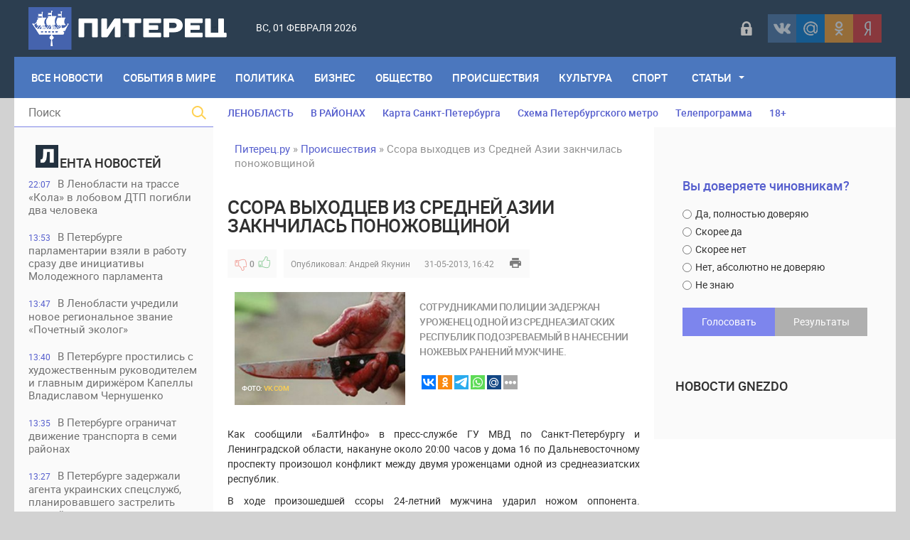

--- FILE ---
content_type: text/html; charset=utf-8
request_url: https://piterets.ru/proishestviya/2368-ssora-vyhodcev-iz-sredney-azii-zaknchilas-ponozhovschinoy.html
body_size: 19690
content:
<!DOCTYPE html>
<html lang="ru-RU">
<head>
<title>Ссора выходцев из Средней Азии закнчилась поножовщиной » Питерец.ру - новости Санкт-Петербурга и Ленинградской области</title>
<meta charset="utf-8">
<meta name="description" content="Сотрудникми полиции задержан уроженец одной из среднеазиатских республик подозреваемый в нанесении ножевых ранений мужчине. Фото: vk.com">
<meta name="keywords" content="нанесении, подозреваемый, ножевых, ранений, мужчине, республик, среднеазиатских, полиции, задержан, уроженец, одной, Сотрудникми">
<meta name="generator" content="DataLife Engine (https://dle-news.ru)">
<meta name="news_keywords" content="Невский район, полиция, кавказцы, ножевое ранение">
<link rel="canonical" href="https://piterets.ru/proishestviya/2368-ssora-vyhodcev-iz-sredney-azii-zaknchilas-ponozhovschinoy.html">
<link rel="alternate" type="application/rss+xml" title="Питерец.ру - новости Санкт-Петербурга и Ленинградской области RSS" href="https://piterets.ru/rss.xml">
<link rel="alternate" type="application/rss+xml" title="Питерец.ру - новости Санкт-Петербурга и Ленинградской области RSS Dzen" href="https://piterets.ru/rssdzen.xml">
<link rel="preconnect" href="https://piterets.ru/" fetchpriority="high">
<meta property="twitter:title" content="Ссора выходцев из Средней Азии закнчилась поножовщиной » Питерец.ру - новости Санкт-Петербурга и Ленинградской области">
<meta property="twitter:url" content="https://piterets.ru/proishestviya/2368-ssora-vyhodcev-iz-sredney-azii-zaknchilas-ponozhovschinoy.html">
<meta property="twitter:card" content="summary_large_image">
<meta property="twitter:image" content="https://piterets.ru/uploads/posts/2013-05/1370004014_5w4yhrd6h.jpg">
<meta property="twitter:description" content="Как сообщили «БалтИнфо» в пресс-службе ГУ МВД по Санкт-Петербургу и Ленинградской области, накануне около 20:00 часов у дома 16 по Дальневосточному проспекту произошол конфликт между двумя уроженцами одной из среднеазиатских республик. В ходе произошедшей ссоры 24-летний мужчина ударил ножом">
<meta property="og:type" content="article">
<meta property="og:site_name" content="Питерец.ру - новости Санкт-Петербурга и Ленинградской области">
<meta property="og:title" content="Ссора выходцев из Средней Азии закнчилась поножовщиной » Питерец.ру - новости Санкт-Петербурга и Ленинградской области">
<meta property="og:url" content="https://piterets.ru/proishestviya/2368-ssora-vyhodcev-iz-sredney-azii-zaknchilas-ponozhovschinoy.html">
<meta property="og:image" content="https://piterets.ru/uploads/posts/2013-05/1370004014_5w4yhrd6h.jpg">
<meta property="og:description" content="Как сообщили «БалтИнфо» в пресс-службе ГУ МВД по Санкт-Петербургу и Ленинградской области, накануне около 20:00 часов у дома 16 по Дальневосточному проспекту произошол конфликт между двумя уроженцами одной из среднеазиатских республик. В ходе произошедшей ссоры 24-летний мужчина ударил ножом">

<script src="/public/js/jquery3.js?v=ea266"></script>
<script src="/public/js/jqueryui.js?v=ea266" defer></script>
<script src="/public/js/dle_js.js?v=ea266" defer></script>
<script src="/public/editor/tiny_mce/tinymce.min.js?v=ea266" defer></script>
<script type="application/ld+json">{"@context":"https://schema.org","@graph":[{"@type":"NewsArticle","@context":"https://schema.org/","publisher":{"@type":"Person","name":"Питерец.ру"},"name":"Ссора выходцев из Средней Азии закнчилась поножовщиной","headline":"Ссора выходцев из Средней Азии закнчилась поножовщиной","mainEntityOfPage":{"@type":"WebPage","@id":"https://piterets.ru/proishestviya/2368-ssora-vyhodcev-iz-sredney-azii-zaknchilas-ponozhovschinoy.html"},"datePublished":"2013-05-31T16:42:01+04:00","dateModified":"2025-06-20T20:22:06+03:00","author":{"@type":"Person","name":"Андрей Якунин","url":"https://piterets.ru/user/%D0%90%D0%BD%D0%B4%D1%80%D0%B5%D0%B9%20%D0%AF%D0%BA%D1%83%D0%BD%D0%B8%D0%BD/"},"image":["https://piterets.ru/uploads/posts/2013-05/1370004014_5w4yhrd6h.jpg"],"description":"Как сообщили «БалтИнфо» в пресс-службе ГУ МВД по Санкт-Петербургу и Ленинградской области, накануне около 20:00 часов у дома 16 по Дальневосточному проспекту произошол конфликт между двумя уроженцами одной из среднеазиатских республик. В ходе произошедшей ссоры 24-летний мужчина ударил ножом"},{"@type":"BreadcrumbList","@context":"https://schema.org/","itemListElement":[{"@type":"ListItem","position":1,"item":{"@id":"https://piterets.ru/","name":"Питерец.ру"}},{"@type":"ListItem","position":2,"item":{"@id":"https://piterets.ru/proishestviya/","name":"Происшествия"}},{"@type":"ListItem","position":3,"item":{"@id":"https://piterets.ru/proishestviya/2368-ssora-vyhodcev-iz-sredney-azii-zaknchilas-ponozhovschinoy.html","name":"Ссора выходцев из Средней Азии закнчилась поножовщиной"}}]}]}</script>
<meta name="apple-mobile-web-app-capable" content="yes">
<meta name="apple-mobile-web-app-status-bar-style" content="default">  
<meta name="google-site-verification" content="KzSmWZOEoBBcRzJyrRsdKKLHZ9GI6GKxsCwHp1FKz2Q" />
<meta name="yandex-verification" content="c8870bd051eca29d" /> 
<meta name="yandex-verification" content="1419e26f52d7e1b4" />
<link rel="icon" type="image/png" href="/templates/NevaRiver/images/favicon/favicon-16x16.png" sizes="16x16">
<link rel="icon" type="image/png" href="/templates/NevaRiver/images/favicon/favicon-32x32.png" sizes="32x32">
<link rel="icon" type="image/png"  href="/templates/NevaRiver/images/favicon/favicon-96x96.png" sizes="96x96">
<link rel="apple-touch-icon" sizes="57x57"  href="/templates/NevaRiver/images/favicon/apple-touch-icon-57x57.png">
<link rel="apple-touch-icon" sizes="60x60"  href="/templates/NevaRiver/images/favicon/apple-touch-icon-60x60.png">
<link rel="apple-touch-icon" sizes="72x72"  href="/templates/NevaRiver/images/favicon/apple-touch-icon-72x72.png">
<link rel="apple-touch-icon" sizes="76x76"  href="/templates/NevaRiver/images/favicon/apple-touch-icon-76x76.png">
<link rel="apple-touch-icon" sizes="114x114"  href="/templates/NevaRiver/images/favicon/apple-touch-icon-114x114.png">
<link rel="apple-touch-icon" sizes="120x120"  href="/templates/NevaRiver/images/favicon/apple-touch-icon-120x120.png">
<link rel="apple-touch-icon" sizes="144x144"  href="/templates/NevaRiver/images/favicon/apple-touch-icon-144x144.png">
<link rel="apple-touch-icon" sizes="152x152"  href="/templates/NevaRiver/images/favicon/apple-touch-icon-152x152.png">
<link rel="apple-touch-icon" sizes="180x180"  href="/templates/NevaRiver/images/favicon/apple-touch-icon-180x180.png">
<link rel="icon"  type="image/png"  href="/templates/NevaRiver/images/favicon/android-chrome-36x36.png" sizes="36x36">
<link rel="icon"  type="image/png"  href="/templates/NevaRiver/images/favicon/android-chrome-48x48.png" sizes="48x48">
<link rel="icon"  type="image/png"  href="/templates/NevaRiver/images/favicon/android-chrome-72x72.png" sizes="72x72">
<link rel="icon"  type="image/png"  href="/templates/NevaRiver/images/favicon/android-chrome-96x96.png" sizes="96x96">
<link rel="icon"  type="image/png"  href="/templates/NevaRiver/images/favicon/android-chrome-144x144.png" sizes="144x144">
<link rel="icon"  type="image/png"  href="/templates/NevaRiver/images/favicon/android-chrome-192x192.png" sizes="192x192">
<meta name="msapplication-TileImage" content="/templates/NevaRiver/images/favicon/mstile-70x70.png">
<meta name="msapplication-TileImage" content="/templates/NevaRiver/images/favicon/mstile-144x144.png">
<meta name="msapplication-TileImage" content="/templates/NevaRiver/images/favicon/mstile-150x150.png">
<meta name="msapplication-TileImage" content="/templates/NevaRiver/images/favicon/mstile-310x150.png">
<meta name="msapplication-TileImage" content="/templates/NevaRiver/images/favicon/mstile-310x310.png">
<meta name="msapplication-TileColor" content="#6666ff">
<meta name="theme-color" content="#6666ff">
<link rel="shortcut icon" href="/templates/NevaRiver/images/favicon.ico" type="image/x-icon" />
<link media="screen" href="/templates/NevaRiver/css/style.css"  rel="stylesheet" />
<link media="screen" href="/templates/NevaRiver/css/engine.css"  rel="stylesheet" />
<link media="screen" href="/templates/NevaRiver/css/adaptive.css"  rel="stylesheet" />
<link media="screen" href="/templates/NevaRiver/css/normalize.css"  rel="stylesheet" /> 

</head>
    
<body>
<header class="header">
<!--noindex--><script async src="https://lenta.sparrow.ru/js/loader.js"></script>

<!-- Sparrow Lenta Loader -->
<script type="text/javascript" data-key="a530fa41f1fdee8e1905292387af0abf">
    (function(w, a) {
        (w[a] = w[a] || []).push({
            'script_key': 'a530fa41f1fdee8e1905292387af0abf',
            'settings': {
                'w': 91494,
                'sid': 54382,
                'type': 'lenta',
            }
        });
        if(window['_SparrowLoader']){
          window['_SparrowLoader'].initWidgets();
        }
    })(window, '_sparrow_widgets');
</script>
<!-- /Sparrow Lenta Loader--><!--/noindex-->
  <!-- <section class="top_adv">
          
    </section>  -->

	<section class="wrap">
		<div class="topline">
			<div class="logo">
	        	<a href="https://piterets.ru/"><img src="/templates/NevaRiver/images/logo2.png" alt="" /></a>
                <a class="nav_btn" href="" title="Меню"></a>
	    	</div>		
			<div class="current_date">
                 <script>
                    var mydate=new Date() 
                    var year=mydate.getYear() 
                    if (year < 1000) year+=1900 
                    var day=mydate.getDay() 
                    var month=mydate.getMonth() 
                    var daym=mydate.getDate() 
                    if (daym<10) 
                    daym="0"+daym 
                    var dayarray=new Array("Вс","Пн","Вт","Ср","Чт","Пт","Сб") 
                    var montharray=new Array("января","февраля","марта","апреля","мая","июня","июля","августа","сентября","октября","ноября","декабря") 
                    document.write(""+dayarray[day]+", "+daym+" "+montharray[month]+" "+year) 
                </script>
            </div>
            <div id="weather"></div>
            <!--noindex--><div class="social_login2 cf">

	<a href="#" data-link="https://id.vk.ru/authorize?client_id=5608300&amp;redirect_uri=https%3A%2F%2Fpiterets.ru%2Findex.php%3Fdo%3Dauth-social%26provider%3Dvk&amp;scope=email&amp;state=e2cb9ec042c0c20f14cfaa5aa9e3aaee&amp;response_type=code&amp;code_challenge=eBlF0nvsssDJ41_bu9FRj2FdZTMHYtTYAwpTTpVu7b8&amp;code_challenge_method=S256" target="_blank" class="link login-social login-vk" rel="nofollow" title="ВКонтакте"></a>
	<a href="#" data-link="https://oauth.mail.ru/login?client_id=891f7cdc19c84d55aad26f75ed2508f1&amp;redirect_uri=https%3A%2F%2Fpiterets.ru%2Findex.php%3Fdo%3Dauth-social%26provider%3Dmailru&amp;scope=userinfo&amp;state=e2cb9ec042c0c20f14cfaa5aa9e3aaee&amp;response_type=code" target="_blank" class="link login-social login-mr" rel="nofollow" title="Майл ру"></a>
	<a href="#" data-link="https://connect.ok.ru/oauth/authorize?client_id=1248030208&amp;redirect_uri=https%3A%2F%2Fpiterets.ru%2Findex.php%3Fdo%3Dauth-social%26provider%3Dod&amp;scope=VALUABLE_ACCESS%3BGET_EMAIL&amp;state=e2cb9ec042c0c20f14cfaa5aa9e3aaee&amp;response_type=code" target="_blank" class="link login-social login-ok" rel="nofollow" title="Одноклассники"></a>
	<a href="#" data-link="https://oauth.yandex.ru/authorize?client_id=1827c193d9794c87b7d2bc91910f9890&amp;redirect_uri=https%3A%2F%2Fpiterets.ru%2Findex.php%3Fdo%3Dauth-social%26provider%3Dyandex&amp;state=e2cb9ec042c0c20f14cfaa5aa9e3aaee&amp;response_type=code" target="_blank" class="link login-social login-ya" rel="nofollow" title="Yandex"></a>    

    
</div>   
<script>$('a.link').click(function(){window.open($(this).data("link"));return false;});</script><!--/noindex-->
            <div class="header-login">
    
    <a class="login_btn" href="#" title="Войти"></a>
    <div class="login_block">
        <h3>Войти в аккаунт</h3>
        <div class="social_login cf">

            <a href="https://id.vk.ru/authorize?client_id=5608300&amp;redirect_uri=https%3A%2F%2Fpiterets.ru%2Findex.php%3Fdo%3Dauth-social%26provider%3Dvk&amp;scope=email&amp;state=e2cb9ec042c0c20f14cfaa5aa9e3aaee&amp;response_type=code&amp;code_challenge=eBlF0nvsssDJ41_bu9FRj2FdZTMHYtTYAwpTTpVu7b8&amp;code_challenge_method=S256" rel="nofollow"></a>
            <a href="https://connect.ok.ru/oauth/authorize?client_id=1248030208&amp;redirect_uri=https%3A%2F%2Fpiterets.ru%2Findex.php%3Fdo%3Dauth-social%26provider%3Dod&amp;scope=VALUABLE_ACCESS%3BGET_EMAIL&amp;state=e2cb9ec042c0c20f14cfaa5aa9e3aaee&amp;response_type=code" rel="nofollow"></a>
            
            <a href="https://oauth.mail.ru/login?client_id=891f7cdc19c84d55aad26f75ed2508f1&amp;redirect_uri=https%3A%2F%2Fpiterets.ru%2Findex.php%3Fdo%3Dauth-social%26provider%3Dmailru&amp;scope=userinfo&amp;state=e2cb9ec042c0c20f14cfaa5aa9e3aaee&amp;response_type=code" rel="nofollow"></a>
            <a href="https://oauth.yandex.ru/authorize?client_id=1827c193d9794c87b7d2bc91910f9890&amp;redirect_uri=https%3A%2F%2Fpiterets.ru%2Findex.php%3Fdo%3Dauth-social%26provider%3Dyandex&amp;state=e2cb9ec042c0c20f14cfaa5aa9e3aaee&amp;response_type=code" rel="nofollow"></a>

        </div>
        <form method="post" class="login_form">
            <input class="inp" type="text" name="login_name" id="login_name" placeholder="Логин:" />
            <input class="inp" type="password" name="login_password" id="login_password" placeholder="Пароль" />

            <div><input class="ch_box_save" type="checkbox" name="login_not_save" id="login_not_save" value="1" />

            <label class="not_save_label" for="login_not_save"><span></span>Чужой компьютер</label></div>

            <button class="enter-btn" onclick="submit();" type="submit" title="Войти">Войти</button>
            <input name="login" type="hidden" id="login" value="submit" />
            <div class="reg-link"><a href="/index.php?do=register" title="Регистрация на сайте" rel="nofollow">Регистрация</a>&nbsp;&nbsp;&nbsp;<a href="/index.php?do=lostpassword">Забыли пароль?</a></div>
        </form>
    </div>
    
    
</div>
		</div>
		<nav class="nav">
	    	<ul class="main_nav"> 
                <li style="margin-left:10px"><a href="https://piterets.ru/lastnews/">Все Новости</a></li>
                <li><a href="https://piterets.ru/world/">События в мире</a></li>
	            <li><a href="https://piterets.ru/politika/">Политика</a></li>
	            <li><a href="https://piterets.ru/ekonomika/">Бизнес</a></li>
	            <li><a href="https://piterets.ru/obstchestvo/">Общество</a></li>
	            <li><a href="https://piterets.ru/proishestviya/">Происшествия</a></li>
	            <li><a href="https://piterets.ru/kultura/">Культура</a></li>
	            <li><a href="https://piterets.ru/nashsport/">Спорт</a></li>
                <li class="drop"><a href="https://piterets.ru/clause/" class="dropi">Статьи</a>
	                <ul class="sub_nav">
					    <li><span class="hidden-link" data-link="https://piterets.ru/clause/dizain/">Дизайн, интерьер, мебель</span></li>
						<li><span class="hidden-link" data-link="https://piterets.ru/clause/training/">Образование, обучение</span></li>
						<li><span class="hidden-link" data-link="https://piterets.ru/clause/machinery/">Производство</span></li>
						<li><span class="hidden-link" data-link="https://piterets.ru/clause/cooking/">Кулинария, рецепты</span></li>
					    <li><span class="hidden-link" data-link="https://piterets.ru/clause/holiday/">Праздники, торжества</span></li>
						<li><span class="hidden-link" data-link="https://piterets.ru/clause/logistics/">Логистика, грузы</span></li>
						<li><span class="hidden-link" data-link="https://piterets.ru/clause/uvelir/">Драгоценности, бижутерия</span></li>
						<li><span class="hidden-link" data-link="https://piterets.ru/clause/appliance/">Оборудование, приборы</span></li>
						<li><span class="hidden-link" data-link="https://piterets.ru/clause/moda-krasota/">Мода и красота</span></li>
						<li><span class="hidden-link" data-link="https://piterets.ru/clause/zdorovie/">Здоровье, медицина</span></li>
						<li><span class="hidden-link" data-link="https://piterets.ru/clause/brands/">Бизнес, бренды, финансы</span></li>
						<li><span class="hidden-link" data-link="https://piterets.ru/clause/credits/">Банки, кредиты, деньги</span></li>
						<li><span class="hidden-link" data-link="https://piterets.ru/clause/hi-tech/">Высокие технологии</span></li>
						<li><span class="hidden-link" data-link="https://piterets.ru/clause/seo/">SEO, интернет</span></li>
						<li><span class="hidden-link" data-link="https://piterets.ru/clause/travel/">Отдых и путешествия</span></li>
                        <li><span class="hidden-link" data-link="https://piterets.ru/clause/gardening/">Садоводство</span></li>
						<li><span class="hidden-link" data-link="https://piterets.ru/clause/stroika/">Строительство и ремонт</span></li>
						<li><span class="hidden-link" data-link="https://piterets.ru/clause/house-famil/">Дом, семья, дети</span></li>
						<li><span class="hidden-link" data-link="https://piterets.ru/clause/zoo/">Животные, ветеринария</span></li>
						<li><span class="hidden-link" data-link="https://piterets.ru/clause/auto-moto/">Авто, мото</span></li>
						<li><span class="hidden-link" data-link="https://piterets.ru/clause/realty/">Недвижимость</span></li>						
					</ul>
	            </li>
	        </ul>                      
	    </nav>
	</section>
</header>
<div class="wrap container cf">
	<section class="left">		
    	<div class="searchblock">
            <form method="post" action="#">
                <input type="hidden" name="subaction" value="search" />
                <input type="hidden" name="do" value="search" />
                <input id="story" name="story" type="text" placeholder="Поиск" class="searchform" />
                <button type="submit" class="searchbt" ></button>
            </form>
        </div>
        
         
        <div class="newsfeed">
        	<h3 class="block_header"><img src="/templates/NevaRiver/images/litera.png" style="width: 32px;margin-right: 2px;" alt="" />ента новостей</h3>
        	<a href="https://piterets.ru/proishestviya/54212-v-lenoblasti-na-trasse-kola-v-lobovom-dtp-pogibli-dva-cheloveka.html" class="newsfeed_post [xfgiven_color]color[/xfgiven_color]  ">
    <div class="feed_date">22:07</div>В Ленобласти на трассе «Кола» в лобовом ДТП погибли два человека
    
    
</a><a href="https://piterets.ru/politika/54211-v-peterburge-parlamentarii-vzjali-v-rabotu-srazu-dve-iniciativy-molodezhnogo-parlamenta.html" class="newsfeed_post [xfgiven_color]color[/xfgiven_color]  ">
    <div class="feed_date">13:53</div>В Петербурге парламентарии взяли в работу сразу две инициативы Молодежного парламента
    
    
</a><a href="https://piterets.ru/obstchestvo/54210-v-lenoblasti-uchredili-novoe-regionalnoe-zvanie-pochetnyj-jekolog.html" class="newsfeed_post [xfgiven_color]color[/xfgiven_color]  ">
    <div class="feed_date">13:47</div>В Ленобласти учредили новое региональное звание «Почетный эколог»
    
    
</a><a href="https://piterets.ru/kultura/54209-v-peterburge-prostilis-s-hudozhestvennym-rukovoditelem-i-glavnym-dirizherom-kapelly-vladislavom-chernushenko.html" class="newsfeed_post [xfgiven_color]color[/xfgiven_color]  ">
    <div class="feed_date">13:40</div>В Петербурге простились с художественным руководителем и главным дирижёром Капеллы Владиславом Чернушенко
    
    
</a><a href="https://piterets.ru/obstchestvo/54208-v-peterburge-ogranichat-dvizhenie-transporta-v-semi-rajonah.html" class="newsfeed_post [xfgiven_color]color[/xfgiven_color]  ">
    <div class="feed_date">13:35</div>В Петербурге ограничат движение транспорта в семи районах
    
    
</a><a href="https://piterets.ru/proishestviya/54207-v-peterburge-zaderzhali-agenta-ukrainskih-specsluzhb-planirovavshego-zastrelit-rossijskogo-voennosluzhaschego.html" class="newsfeed_post [xfgiven_color]color[/xfgiven_color]  ">
    <div class="feed_date">13:27</div>В Петербурге задержали агента украинских спецслужб, планировавшего застрелить российского военнослужащего
    
    
</a><a href="https://piterets.ru/proishestviya/54206-v-lenoblasti-zaderzhali-podozrevaemogo-v-moshennichestve-so-strahovoj-vyplatoj.html" class="newsfeed_post [xfgiven_color]color[/xfgiven_color]  ">
    <div class="feed_date">13:09</div>В Ленобласти задержали подозреваемого в мошенничестве со страховой выплатой
    
    
</a><a href="https://piterets.ru/proishestviya/54205-v-peterburge-zaderzhali-strelka-iz-pnevmatiki-u-torgovogo-centra-na-grazhdanskom-prospekte.html" class="newsfeed_post [xfgiven_color]color[/xfgiven_color]  ">
    <div class="feed_date">12:58</div>В Петербурге задержали стрелка из пневматики у торгового центра на Гражданском проспекте
    
    
</a><a href="https://piterets.ru/proishestviya/54204-v-vyborge-zaderzhan-kurer-telefonnyh-moshennikov.html" class="newsfeed_post [xfgiven_color]color[/xfgiven_color]  ">
    <div class="feed_date">12:54</div>В Выборге задержан курьер телефонных мошенников
    
    
</a><a href="https://piterets.ru/proishestviya/54203-v-peterburge-zaderzhali-podozrevaemogo-v-ograblenii-juvelirnogo-magazina-na-prazhskoj-ulice.html" class="newsfeed_post [xfgiven_color]color[/xfgiven_color]  ">
    <div class="feed_date">12:52</div>В Петербурге задержали подозреваемого в ограблении ювелирного магазина на Пражской улице
    
    
</a><a href="https://piterets.ru/kultura/54202-jekspozicija-leningrad-1942-v-moskovskom-parke-pobedy.html" class="newsfeed_post [xfgiven_color]color[/xfgiven_color]  ">
    <div class="feed_date">09:37</div>Экспозиция «Ленинград. 1942» в Московском парке Победы
    
    
</a><a href="https://piterets.ru/obstchestvo/54201-v-peterburge-pristupili-k-razrabotke-novyh-mer-podderzhki-semej-detmi.html" class="newsfeed_post [xfgiven_color]color[/xfgiven_color]  ">
    <div class="feed_date">09:32</div>В Петербурге приступили к разработке новых мер поддержки семей детьми
    
    
</a><a href="https://piterets.ru/proishestviya/54200-v-primorskom-rajone-zaderzhali-podrostka-za-podzhog-avtomobilja.html" class="newsfeed_post [xfgiven_color]color[/xfgiven_color]  ">
    <div class="feed_date">09:17</div>В Приморском районе задержали подростка за поджог автомобиля
    
    
</a><a href="https://piterets.ru/obstchestvo/54195-v-peterburge-sostojalas-patrioticheskaja-akcija-znamena-pobedy.html" class="newsfeed_post [xfgiven_color]color[/xfgiven_color]  ">
    <div class="feed_date">16:05</div>В Петербурге состоялась патриотическая акция «Знамена Победы»
    
    
</a><a href="https://piterets.ru/kultura/54194-vystavka-negasimyj-svet-zhenschiny-sportsmenki-leningrada-v-gody-velikoj-otechestvennoj-vojny.html" class="newsfeed_post [xfgiven_color]color[/xfgiven_color]  ">
    <div class="feed_date">15:49</div>Выставка «Негасимый свет. Женщины-спортсменки Ленинграда в годы Великой Отечественной войны»
    
    
</a><a href="https://piterets.ru/obstchestvo/54192-na-sinej-vetke-peterburgskogo-metro-nachalas-obkatka-novyh-poezdov-baltiec.html" class="newsfeed_post [xfgiven_color]color[/xfgiven_color]  ">
    <div class="feed_date">14:17</div>На «синей» ветке петербургского метро началась обкатка новых поездов «Балтиец»
    
    
</a><a href="https://piterets.ru/proishestviya/54191-v-lenoblasti-na-trasse-ropsha-marino-v-dtp-s-gruzovikom-pogibla-19-letnjaja-voditel-legkovushki.html" class="newsfeed_post [xfgiven_color]color[/xfgiven_color]  ">
    <div class="feed_date">12:44</div>В Ленобласти на трассе «Ропша-Марьино» в ДТП с грузовиком погибла 19-летняя водитель легковушки
    
    
</a><a href="https://piterets.ru/proishestviya/54190-v-peterburge-zaderzhali-zhitelja-kaliningrada-pomogavshego-telefonnym-moshennikam.html" class="newsfeed_post [xfgiven_color]color[/xfgiven_color]  ">
    <div class="feed_date">12:39</div>В Петербурге задержали жителя Калининграда, помогавшего телефонным мошенникам
    
    
</a><a href="https://piterets.ru/proishestviya/54189-v-peterburge-zaderzhali-19-letnjuju-pomoshnicu-moshennikov-obmanuvshih-pensionerku-s-prospekta-narodnogo-opolchenija.html" class="newsfeed_post [xfgiven_color]color[/xfgiven_color]  ">
    <div class="feed_date">12:36</div>В Петербурге задержали 19-летнюю &quot;помошницу&quot; мошенников, обманувших пенсионерку с проспекта Народного Ополчения
    
    
</a><a href="https://piterets.ru/proishestviya/54188-v-peterburge-zaderzhali-odnogo-iz-naletchikov-na-magazin-na-zanevskom-prospekte.html" class="newsfeed_post [xfgiven_color]color[/xfgiven_color]  ">
    <div class="feed_date">12:31</div>В Петербурге задержали одного из налетчиков на магазин на Заневском проспекте
    
    
</a><a href="https://piterets.ru/kultura/54187-bjust-hudozhnika-ili-repina-v-kurortnom-rajone-priznan-regionalnym-pamjatnikom.html" class="newsfeed_post [xfgiven_color]color[/xfgiven_color]  ">
    <div class="feed_date">10:06</div>Бюст художника Ильи Репина в Курортном районе признан региональным памятником
    
    
</a><a href="https://piterets.ru/proishestviya/54186-policejskie-proveli-masshtabnyj-migracionnyj-rejd-v-kalininskom-rajone-peterburga.html" class="newsfeed_post [xfgiven_color]color[/xfgiven_color]  ">
    <div class="feed_date">09:56</div>Полицейские провели масштабный миграционный рейд в Калининском районе Петербурга
    
    
</a><a href="https://piterets.ru/obstchestvo/54185-v-peterburge-planiruetsja-provesti-mezhdunarodnyj-molodezhnyj-forum.html" class="newsfeed_post [xfgiven_color]color[/xfgiven_color]  ">
    <div class="feed_date">09:45</div>В Петербурге планируется провести Международный молодёжный форум
    
    
</a><a href="https://piterets.ru/obstchestvo/54184-v-peterburge-prokuratura-vzyskala-s-kommunalschikov-polmilliona-v-polzu-pensionerki.html" class="newsfeed_post [xfgiven_color]color[/xfgiven_color]  ">
    <div class="feed_date">09:30</div>В Петербурге прокуратура взыскала с коммунальщиков полмиллиона в пользу пенсионерки
    
    
</a><a href="https://piterets.ru/obstchestvo/54181-hram-apostolov-petra-i-pavla-rgpu-im-a-i-gercena-otmechen-nagradoj-vserossijskogo-konkursa-otkryt-dlja-vseh.html" class="newsfeed_post [xfgiven_color]color[/xfgiven_color]  ">
    <div class="feed_date">20:04</div>Храм апостолов Петра и Павла РГПУ им. А. И. Герцена отмечен наградой Всероссийского конкурса «Открыт для всех»
    
    
</a><a href="https://piterets.ru/kultura/54180-vystavka-skazano-serdcem.html" class="newsfeed_post [xfgiven_color]color[/xfgiven_color]  ">
    <div class="feed_date">20:02</div>Выставка «Сказано сердцем»
    
    
</a><a href="https://piterets.ru/proishestviya/54179-v-centre-peterburga-zaderzhali-dvoih-zloumyshlennikov-za-grabezh-v-obschestvennom-tualete.html" class="newsfeed_post [xfgiven_color]color[/xfgiven_color]  ">
    <div class="feed_date">11:47</div>В центре Петербурга задержали двоих злоумышленников за грабеж в общественном туалете
    
    
</a><a href="https://piterets.ru/proishestviya/54178-v-kalininskom-rajone-policejskie-proveli-masshtabnyj-rejd-na-dorogah.html" class="newsfeed_post [xfgiven_color]color[/xfgiven_color]  ">
    <div class="feed_date">11:20</div>В Калининском районе полицейские провели масштабный рейд на дорогах
    
    
</a><a href="https://piterets.ru/obstchestvo/54174-vladimir-putin-vozlozhil-cvety-k-rubezhnomu-kamnju-na-nevskom-pjatachke.html" class="newsfeed_post [xfgiven_color]color[/xfgiven_color]  ">
    <div class="feed_date">16:03</div>Владимир Путин возложил цветы к Рубежному камню на Невском пятачке
    
    
</a><a href="https://piterets.ru/obstchestvo/54173-v-den-polnogo-osvobozhdenija-leningrada-ot-fashistskoj-blokady-vozlozhili-cvety-k-monumentu-mat-rodina.html" class="newsfeed_post [xfgiven_color]color[/xfgiven_color]  ">
    <div class="feed_date">15:55</div>В День полного освобождения Ленинграда от фашистской блокады возложили цветы к монументу «Мать-Родина»
    
    
</a>
        </div>
        <a href="https://piterets.ru/lastnews/" class="lastnews" title="Все новости">Все новости</a>
        <div class="side_rek"> 
           <!---->
        </div> 
        
	</section>
	<section class="right cf">
		<div class="top_topics">
            <a href="https://piterets.ru/tags/Ленобласть/">ЛЕНОБЛАСТЬ</a>
            <a href="https://piterets.ru/na-rayone.html">В РАЙОНАХ</a>
			<a href="https://piterets.ru/maps.html">Карта Санкт-Петербурга</a>
			<a href="https://piterets.ru/metro.html">Схема Петербургского метро</a>
			<!--noindex--><a href="https://piterets.ru/index.php?do=go&url=aHR0cHM6Ly90di5tYWlsLnJ1L3Nhbmt0X3BldGVyYnVyZy8%3D" rel="nofollow">Телепрограмма</a><!--/noindex-->
            <span class="hidden-link" data-link="https://piterets.ru/children.html">18+</span>
		</div>
		<div class="hblock cf">
			<!-- 7 главных публикаций-->
			
		</div>
		<div class="content cf">
			
			<div class="speedbar"><a href="https://piterets.ru/">Питерец.ру</a> » <a href="https://piterets.ru/proishestviya/">Происшествия</a> » Ссора выходцев из Средней Азии закнчилась поножовщиной</div>                    
				<div class="hblock cf"><!-- Количество строк зависит от количества ваших категорий -->
 <!-- 1я категория -->
 <!-- 2я категория -->
 <!-- 3я категория -->
 <!-- 4я категория -->
 <!-- 5я категория -->
 <!-- 6я категория --></div>
				
	    			    		
	    		<article class="fullstory cf" itemscope itemtype="http://schema.org/Article">   
    <div class="post_title" id="news-title" itemprop="name">
        <h1>Ссора выходцев из Средней Азии закнчилась поножовщиной</h1>
    </div>
    <div class="post_info cf">
         <!--<div class="post_info_item fcomms">0</div>
        <div class="post_info_item fviews"><meta itemprop="interactionCount" content="UserPageVisits:2 274" />2 274</div>-->
                        
                    <div class="ratebox post_info_item">
                    
                    
                    
                    <a href="#" onclick="doRate('minus', '2368'); return false;" ><div class="dislike button_rating" title="Не нравится"></div></a><span data-ratig-layer-id="2368"><span class="ratingtypeplusminus ratingzero" >0</span></span><a href="#" onclick="doRate('plus', '2368'); return false;" ><div class="like button_rating" title="Нравится"></div></a>
                    
					
                    </div>
                
        <div class="post_info_item" itemprop="Category">Опубликовал: <a onclick="ShowProfile('%D0%90%D0%BD%D0%B4%D1%80%D0%B5%D0%B9+%D0%AF%D0%BA%D1%83%D0%BD%D0%B8%D0%BD', 'https://piterets.ru/user/%D0%90%D0%BD%D0%B4%D1%80%D0%B5%D0%B9%20%D0%AF%D0%BA%D1%83%D0%BD%D0%B8%D0%BD/', '0'); return false;" href="https://piterets.ru/user/%D0%90%D0%BD%D0%B4%D1%80%D0%B5%D0%B9%20%D0%AF%D0%BA%D1%83%D0%BD%D0%B8%D0%BD/">Андрей Якунин</a></div>
        <time class="post_info_item"><meta itemprop="datePublished" content="2013-05-31" />31-05-2013, 16:42</time>  
        <div class="print-link"><a href="https://piterets.ru/proishestviya/print:page,1,2368-ssora-vyhodcev-iz-sredney-azii-zaknchilas-ponozhovschinoy.html" rel="nofollow"> </a></div>
        <div style="float:left;height:40px;">  </div>   
    
	</div>
         <article class="shortstory2 cf">
    <div class="short_full_img">
        <div class="tile_bg" style="background-image:url(https://piterets.ru/uploads/posts/2013-05/1370004014_5w4yhrd6h.jpg);"></div>
        <div class="tile"></div>
    <div class="ft_block">
        <div class="foto_ft">Фото:</div>
		<div class="foto_url">vk.com</div>
    </div>
    </div>
    <div class="short-data">
        <div class="shortstory_post">Сотрудниками полиции задержан уроженец одной из среднеазиатских республик подозреваемый в нанесении ножевых ранений мужчине.</div>
        <br>

<script type="text/javascript">(function(w,doc) {
if (!w.__utlWdgt ) {
    w.__utlWdgt = true;
    var d = doc, s = d.createElement('script'), g = 'getElementsByTagName';
    s.type = 'text/javascript'; s.charset='UTF-8'; s.async = true;
    s.src = ('https:' == w.location.protocol ? 'https' : 'http')  + '://w.uptolike.com/widgets/v1/uptolike.js';
    var h=d[g]('body')[0];
    h.appendChild(s);
}})(window,document);
</script>
<div data-mobile-view="true" data-share-size="20" data-like-text-enable="false" data-background-alpha="0.0" data-pid="2018479" data-mode="share" data-background-color="#ffffff" data-share-shape="rectangle" data-share-counter-size="12" data-icon-color="#ffffff" data-mobile-sn-ids="vk.ok.tm.wh.mr." data-text-color="#000000" data-buttons-color="#ffffff" data-counter-background-color="#ffffff" data-share-counter-type="disable" data-orientation="horizontal" data-following-enable="false" data-sn-ids="vk.ok.tm.wh.mr." data-preview-mobile="false" data-selection-enable="true" data-exclude-show-more="false" data-share-style="1" data-counter-background-alpha="1.0" data-top-button="false" class="uptolike-buttons" ></div>
    
    </div>
</article>
    <div class="post_content" itemprop="description">
        <div class="full-story"><p style="text-align:justify;">Как сообщили «БалтИнфо» в пресс-службе ГУ МВД по Санкт-Петербургу и Ленинградской области, накануне около 20:00 часов у дома 16 по Дальневосточному проспекту произошол конфликт между двумя уроженцами одной из среднеазиатских республик.</p>
<p style="text-align:justify;">В ходе произошедшей ссоры 24-летний мужчина ударил ножом оппонента. Сотрудниками УМВД России по Невскому району Санкт-Петербурга задержан подозреваемый на месте происшествия. Решается вопрос о возбуждении уголовного дела.</p></div> 
        
        

              		
    </div>
    <!---->
    <!--<div class="tags_block"><span class="hidden-link" data-link="https://t.me/piterets_ru" target="_blank"><img src="/uploads/telegram.png" style="width: 86px" alt="" /></span></div>-->
    <div class="tags_block">Все по теме: <a href="https://piterets.ru/tags/%D0%BD%D0%B5%D0%B2%D1%81%D0%BA%D0%B8%D0%B9%20%D1%80%D0%B0%D0%B9%D0%BE%D0%BD/">Невский район</a>, <a href="https://piterets.ru/tags/%D0%BF%D0%BE%D0%BB%D0%B8%D1%86%D0%B8%D1%8F/">полиция</a>, <a href="https://piterets.ru/tags/%D0%BA%D0%B0%D0%B2%D0%BA%D0%B0%D0%B7%D1%86%D1%8B/">кавказцы</a>, <a href="https://piterets.ru/tags/%D0%BD%D0%BE%D0%B6%D0%B5%D0%B2%D0%BE%D0%B5%20%D1%80%D0%B0%D0%BD%D0%B5%D0%BD%D0%B8%D0%B5/">ножевое ранение</a></div> 

	<div class="post_info cf">
        <div class="post_info_item">
	    Обнаружили ошибку? Выделите текст с ошибкой и нажмите Ctrl+Enter, либо нажмите <a href="javascript:AddComplaint('2368', 'news')">"ОШИБКА"</a>
        </div>    
	</div>
</article>

        <div class="content_adv">
     <!--noindex--><a href="https://dzen.ru/piterets.ru?favid=254116519" rel="nofollow"><img src="/templates/NevaRiver/images/dzen.png" style="width: 60%" alt="Яндек.Дзен"></a><!--/noindex-->
        </div>

    <section class="hblock cf">
        <h3 class="block_header">Добавьте комментарий</h3>
        
<div id="dle-ajax-comments"></div>

        <!--dlenavigationcomments-->
        <form  method="post" name="dle-comments-form" id="dle-comments-form" ><div class="addcomment-post">
      <table class="fulltable">
      <tr>
       <td colspan="2">
       <script>
	var text_upload = "Загрузка файлов и изображений на сервер";
	var dle_quote_title  = "Цитата:";
</script><div class="dleaddcomments-editor wseditor dlecomments-editor">
	<textarea id="comments" name="comments" style="width:100%;height:260px;"></textarea>
</div>
       </td>
      </tr>
       
      <tr>
            <td><input type="text" name="name" class="input1" placeholder="Имя" /></td>
      </tr>
      <tr>
            <td><input type="email" name="mail" class="input1" placeholder="E-mail" /></td>
      </tr>
      <tr>
            <td>
            Войти через
        <div class="social_login cf">
            <noindex>
            <a href="https://id.vk.ru/authorize?client_id=5608300&amp;redirect_uri=https%3A%2F%2Fpiterets.ru%2Findex.php%3Fdo%3Dauth-social%26provider%3Dvk&amp;scope=email&amp;state=e2cb9ec042c0c20f14cfaa5aa9e3aaee&amp;response_type=code&amp;code_challenge=eBlF0nvsssDJ41_bu9FRj2FdZTMHYtTYAwpTTpVu7b8&amp;code_challenge_method=S256" target="_blank" rel="nofollow" class="login-social login-vk"></a>
            <a href="https://connect.ok.ru/oauth/authorize?client_id=1248030208&amp;redirect_uri=https%3A%2F%2Fpiterets.ru%2Findex.php%3Fdo%3Dauth-social%26provider%3Dod&amp;scope=VALUABLE_ACCESS%3BGET_EMAIL&amp;state=e2cb9ec042c0c20f14cfaa5aa9e3aaee&amp;response_type=code" target="_blank" rel="nofollow" class="login-social login-ok"></a>
            
            <a href="https://oauth.mail.ru/login?client_id=891f7cdc19c84d55aad26f75ed2508f1&amp;redirect_uri=https%3A%2F%2Fpiterets.ru%2Findex.php%3Fdo%3Dauth-social%26provider%3Dmailru&amp;scope=userinfo&amp;state=e2cb9ec042c0c20f14cfaa5aa9e3aaee&amp;response_type=code" target="_blank" rel="nofollow" class="login-social login-mr"></a>
            <a href="https://oauth.yandex.ru/authorize?client_id=1827c193d9794c87b7d2bc91910f9890&amp;redirect_uri=https%3A%2F%2Fpiterets.ru%2Findex.php%3Fdo%3Dauth-social%26provider%3Dyandex&amp;state=e2cb9ec042c0c20f14cfaa5aa9e3aaee&amp;response_type=code" target="_blank" rel="nofollow" class="login-social login-ya"></a>
            </noindex>
        </div>
            </td>
      </tr>
      
      
      
      
      <tr>
       <td><div class="g-recaptcha" data-sitekey="6LdcUtYSAAAAAKdEwMGdlfVK6vqYa8BrNeLOKrYD" data-theme="light" data-language="ru"></div><script src="https://www.google.com/recaptcha/api.js?hl=ru" async defer></script></td>
      </tr>
      
      <tr>
       <td><button type="submit" name="submit" class="site_button color_button">Добавить</button></td>
      </tr>
      <tr>
      <label><input type="checkbox" name="terms" value="1" required> Я принимаю <a href="https://piterets.ru/polzovatelskoe_soglashenie.html" target="_blank">пользовательское соглашение</a> и подтверждаю, что согласен с <a href="https://piterets.ru/privacy.html" target="_blank">политикой конфиденциальности</a> данного сайта</label>    
      </tr>    
     </table>
</div>

		<input type="hidden" name="subaction" value="addcomment">
		<input type="hidden" name="post_id" id="post_id" value="2368"><input type="hidden" name="user_hash" value="51ddccf5d474698466a366c2b24bd2d3313667d9"></form>
    </section>

    <section class="hblock">
        
        <div class="pad15 cf">
            <div id="grf_piteretsru_3"></div>
            <!--noindex--><!-- Sparrow -->
<script type="text/javascript" data-key="4be076c894e0763d5a928783c88c8cc1">
    (function(w, a) {
        (w[a] = w[a] || []).push({
            'script_key': '4be076c894e0763d5a928783c88c8cc1',
            'settings': {
                'sid': 54382
            }
        });
        if(window['_Sparrow_embed']){
         window['_Sparrow_embed'].initWidgets();
        }
    })(window, '_sparrow_widgets');
</script>
<!-- /Sparrow --><!--/noindex-->           
            <!--<div id="grf_piteretsru_2"></div>
            -->
        </div>
      
        <h3 class="block_header">Похожие публикации</h3>
        <div class="pad15 cf"><a href="https://piterets.ru/proishestviya/20900-v-centralnom-rayone-zaderzhan-karmannik.html" class="news2 cf">
	<div class="news2_img">
		<div class="tile_bg" style="background-image:url(https://piterets.ru/uploads/posts/2017-09/1504254997_screenshot_4.png);"></div>
    	<div class="tile"></div>
	</div>
    <div class="date2">5-04-2018, 17:59</div>
	<div class="news2_title">В Центральном районе задержан карманник</div>
</a><a href="https://piterets.ru/proishestviya/21892-v-lenoblasti-podrostka-udarili-nozhom.html" class="news2 cf">
	<div class="news2_img">
		<div class="tile_bg" style="background-image:url(https://piterets.ru/uploads/posts/2015-01/1420467172_images.jpg);"></div>
    	<div class="tile"></div>
	</div>
    <div class="date2">23-08-2018, 10:46</div>
	<div class="news2_title">В Ленобласти подростка ударили ножом</div>
</a><a href="https://piterets.ru/proishestviya/2166-byvshiy-cerkovnyy-rabotnik-ugrozhal-ustroit-strelbu-v-hrame.html" class="news2 cf">
	<div class="news2_img">
		<div class="tile_bg" style="background-image:url(https://piterets.ru/uploads/posts/2013-05/1367756494_0vqthipcf3a72wyjg81obx9e5rznku6s4lmd.jpg);"></div>
    	<div class="tile"></div>
	</div>
    <div class="date2">5-05-2013, 16:19</div>
	<div class="news2_title">Бывший церковный работник угрожал устроить стрельбу в храме</div>
</a><a href="https://piterets.ru/proishestviya/6128-v-nevskom-rayone-zaderzhan-razvratnik-iz-uzbekistana.html" class="news2 cf">
	<div class="news2_img">
		<div class="tile_bg" style="background-image:url(https://piterets.ru/uploads/posts/2014-06/1403072389_xe5ujer7ujry67s.jpg);"></div>
    	<div class="tile"></div>
	</div>
    <div class="date2">18-06-2014, 10:16</div>
	<div class="news2_title">В Невском районе задержан развратник из Узбекистана</div>
</a><a href="https://piterets.ru/proishestviya/8606-draka-vozle-restorana-zakonchilas-ponazhovschinoy.html" class="news2 cf">
	<div class="news2_img">
		<div class="tile_bg" style="background-image:url(https://piterets.ru/uploads/posts/2015-01/1422362756_2evqfg84b1o39.jpg);"></div>
    	<div class="tile"></div>
	</div>
    <div class="date2">27-01-2015, 15:40</div>
	<div class="news2_title">Драка возле ресторана закончилась поножовщиной</div>
</a><a href="https://piterets.ru/proishestviya/20365-na-vasilevskom-ostrove-minrant-otobralsumku-s-dengami-u-soplemennika.html" class="news2 cf">
	<div class="news2_img">
		<div class="tile_bg" style="background-image:url(https://piterets.ru/uploads/posts/2015-03/1426593550_barsetku.jpg);"></div>
    	<div class="tile"></div>
	</div>
    <div class="date2">20-01-2018, 15:13</div>
	<div class="news2_title">На Васильевском острове минрант отобралсумку с деньгами у соплеменника</div>
</a></div>
    </section>

    <!--<section class="hblock">
        <h3 class="block_header">Новости из сети</h3>
        <div class="pad15 cf">
        Блок тизеров
        </div>
    </section>-->            
	    	
			
		</div>
        
		<aside class="sidebar">			
            <div class="side_rek">
             <!--noindex--><script src='https://news.2xclick.ru/loader.min.js' async></script>
<div id='containerId330394'></div>
<script>
	(function(w, d, c, s, t){
		w[c] = w[c] || [];
		w[c].push(function(){
			gnezdo.create({
				tizerId: 330394,
				containerId: 'containerId330394'
			});
		});
	})(window, document, 'gnezdoAsyncCallbacks');
</script><!--/noindex--> 
            <!-- Большая ткартинка тизер --><!--noindex--> <script src='https://news.2xclick.ru/loader.min.js' async></script>
<div id='containerId330394'></div>
<script>
	(function(w, d, c, s, t){
		w[c] = w[c] || [];
		w[c].push(function(){
			gnezdo.create({
				tizerId: 330394,
				containerId: 'containerId330394'
			});
		});
	})(window, document, 'gnezdoAsyncCallbacks');
</script> <!--/noindex-->   
            </div>
            
            
	        <section class="side_block">   
                <!--noindex--><!--/noindex-->
            </section>
	        <!-- <section class="side_block">
	        	<h3 class="block_header">Топ за неделю</h3>	        	        		
	        </section> -->           
            <div class="side_rek">
                <!-- Блок тизер справа -->
                <!--noindex-->
                <script src='https://news.2xclick.ru/loader.min.js' async></script>
<div id='containerId352307'></div>
<script>
	(function(w, d, c, s, t){
		w[c] = w[c] || [];
		w[c].push(function(){
			gnezdo.create({
				tizerId: 352307,
				containerId: 'containerId352307'
			});
		});
	})(window, document, 'gnezdoAsyncCallbacks');
</script>
                
                <!--/noindex-->
            </div> 
            <div class="side_rek">
	        <script>
<!--
function doVote( event ){

	
	var vote_check = $('#dle-vote input:radio[name=vote_check]:checked').val();
	
	if (typeof vote_check == "undefined" &&  event == "vote") {
		return false;
	}
	
	ShowLoading('');

	$.get(dle_root + "index.php?controller=ajax&mod=vote", { vote_id: "1", vote_action: event, vote_check: vote_check, vote_skin: dle_skin, user_hash: dle_login_hash }, function(data){

		HideLoading('');

		$("#vote-layer").fadeOut(500, function() {
			$(this).html(data);
			$(this).fadeIn(500);
		});

	});
}
//-->
</script><div id='vote-layer'><section class="side_block block_vote cf">
	<div class="question">Вы доверяете чиновникам?</div>	
	
	<form method="post" name="vote" action="" class="check_radio">
		<div id="dle-vote"><div class="vote"><label class="form-check-label"><input id="vote_check0" name="vote_check" type="radio" class="form-check-input" value="0"><span>Да, полностью доверяю</span></label></div><div class="vote"><label class="form-check-label"><input id="vote_check1" name="vote_check" type="radio" class="form-check-input" value="1"><span>Скорее да</span></label></div><div class="vote"><label class="form-check-label"><input id="vote_check2" name="vote_check" type="radio" class="form-check-input" value="2"><span>Скорее нет</span></label></div><div class="vote"><label class="form-check-label"><input id="vote_check3" name="vote_check" type="radio" class="form-check-input" value="3"><span>Нет, абсолютно не доверяю</span></label></div><div class="vote"><label class="form-check-label"><input id="vote_check4" name="vote_check" type="radio" class="form-check-input" value="4"><span>Не знаю</span></label></div></div>
		<input type="hidden" name="vote_action" value="vote"/>
        <input type="hidden" name="vote_id" id="vote_id" value="1"/>
        <button class="vote_button" type="submit" onclick="doVote('vote'); return false;" >Голосовать</button>
	</form>
    <form method="post" name="vote_result" action=''>
        <input type="hidden" name="vote_action" value="results"/>
        <input type="hidden" name="vote_id" value="1"/>
  	    <button class="results_button" type="button" onclick="doVote('results'); return false;" >Результаты</button>
    </form>
    
	
</section></div> 
            </div>    
            
            <div class="side_rek">
                <!-- баннер сайдбар -->
            </div> 
            <div class="widget_block"> 
            <!-- баннер сайдбар -->
            </div>
            <!--noindex-->
            <div class="widget_block">
                <script src="https://vk.com/js/api/openapi.js?169">
				  /* contents of a small JavaScript file */
				</script>
                <!-- VK Widget -->
                <div id="vk_groups"></div>
                   <script>
                       VK.Widgets.Group("vk_groups", {mode: 3, width: "auto", height: "auto"}, 43464775);
                   </script>
            </div>
           <!--/noindex-->
            
            
            <h3 class="block_header">Новости Gnezdo</h3>
              
            <div class="side_rek">
            <!--noindex--><script src='https://news.2xclick.ru/loader.min.js' async></script>
<div id='containerId330393'></div>
<script>
	(function(w, d, c, s, t){
		w[c] = w[c] || [];
		w[c].push(function(){
			gnezdo.create({
				tizerId: 330393,
				containerId: 'containerId330393'
			});
		});
	})(window, document, 'gnezdoAsyncCallbacks');
</script><!--/noindex-->
            </div>
		</aside>
        
	</section>
    <section class="right cf">
            <div class="hblock cf">
            <div class="pad15 cf">
                <h4 class="block_header"><span class="hidden-link" data-link="https://piterets.ru/tags/ДТП/">Происшествия на дорогах</span></h4>                
			<!-- 3 публикации тега ДТП-->
			<a href="https://piterets.ru/proishestviya/54212-v-lenoblasti-na-trasse-kola-v-lobovom-dtp-pogibli-dva-cheloveka.html" class="news_dtp cf">
	<div class="news_dtp_img">
		<div class="tile_bg" style="background-image:url(https://i6.imageban.ru/out/2026/01/30/ffe09b7c188996c51cb276cf2216adcc.png);"></div>
    	<div class="tile"></div>
    	<div class="vc_block">    	
	        <!--<div class="post_info_item fcomms">0</div>
	        <div class="post_info_item fviews">63</div>-->
    	</div>
	</div>
    <div class="date2">30-01-2026, 22:07</div>
	<div class="news2_title"> В Ленобласти на трассе «Кола» в лобовом ДТП погибли два человека</div>
</a><a href="https://piterets.ru/proishestviya/54191-v-lenoblasti-na-trasse-ropsha-marino-v-dtp-s-gruzovikom-pogibla-19-letnjaja-voditel-legkovushki.html" class="news_dtp cf">
	<div class="news_dtp_img">
		<div class="tile_bg" style="background-image:url(https://i.imgur.com/z14l6ui.jpg);"></div>
    	<div class="tile"></div>
    	<div class="vc_block">    	
	        <!--<div class="post_info_item fcomms">0</div>
	        <div class="post_info_item fviews">37</div>-->
    	</div>
	</div>
    <div class="date2">29-01-2026, 12:44</div>
	<div class="news2_title"> В Ленобласти на трассе «Ропша-Марьино» в ДТП с грузовиком погибла 19-летняя водитель легковушки</div>
</a><a href="https://piterets.ru/proishestviya/54164-v-dtp-na-vyborgskom-shoss-v-pargolovo-pogib-20-letnij-voditel-inomarki.html" class="news_dtp cf">
	<div class="news_dtp_img">
		<div class="tile_bg" style="background-image:url(https://i5.imageban.ru/out/2026/01/26/13dc72991a6c8180f7e7540472d84092.png);"></div>
    	<div class="tile"></div>
    	<div class="vc_block">    	
	        <!--<div class="post_info_item fcomms">0</div>
	        <div class="post_info_item fviews">148</div>-->
    	</div>
	</div>
    <div class="date2">26-01-2026, 09:54</div>
	<div class="news2_title"> В ДТП на Выборгском шосс в Парголово погиб 20-летний водитель иномарки</div>
</a><a href="https://piterets.ru/proishestviya/54160-na-trasse-sankt-peterburg-kirovsk-inomarka-nasmert-sbila-peshehoda-na-tratuare.html" class="news_dtp cf">
	<div class="news_dtp_img">
		<div class="tile_bg" style="background-image:url(https://i.imgur.com/z14l6ui.jpg);"></div>
    	<div class="tile"></div>
    	<div class="vc_block">    	
	        <!--<div class="post_info_item fcomms">0</div>
	        <div class="post_info_item fviews">31</div>-->
    	</div>
	</div>
    <div class="date2">26-01-2026, 09:24</div>
	<div class="news2_title"> На трассе «Санкт-Петербург — Кировск» иномарка насмерть сбила пешехода на тратуаре</div>
</a>
            </div>    
		</div>  
    </section>    
</div>
<footer class="footer">	
	<div class="wrap cf">
		<div class="logo">
	      	<span class="hidden-link" data-link="https://piterets.ru/"><img src="/templates/NevaRiver/images/logo2.png" alt="" /></span>           
	    </div>	    
        <noindex>
<div class="social_login social_menu cf">
	<a href="https://piterets.ru/index.php?do=go&url=aHR0cHM6Ly92ay5jb20vcGl0ZXJldHNfcnU%3D" rel="nofollow" title="ВКонтакте"></a>
	<a href="https://piterets.ru/index.php?do=go&url=aHR0cHM6Ly9vay5ydS9waXRlcmV0cy5ydQ%3D%3D" rel="nofollow" title="Одноклассники"></a> 
	<a href="/engine/rss.php" rel="nofollow" title="RSS лента"></a>    
	<a href="#" rel="nofollow" title="YouTube"></a>
</div>
</noindex>
        <div class="copyrights">© 2025 Все права защищены. Питерец.ру - городское информационное интернет-издание<br>
                        Новости Санкт-Петербурга и Ленинградской области</div>
	    <div class="footer_links">
	        <ul>
	            <li><a href="https://piterets.ru/about.html" target="_blank">О проекте</a></li>
	            <li><span class="hidden-link" data-link="https://piterets.ru/polzovatelskoe_soglashenie.html">Условия пользования</span></li>
                <li><span class="hidden-link" data-link="https://piterets.ru/reklama_na_saite.html">Реклама на сайте</span></li>
                <li><span class="hidden-link" data-link="https://piterets.ru/reklama_na_saite.html">Контакты</span></li>
                <li><span class="hidden-link" data-link="https://piterets.ru/privacy.html">Политика конфиденциальности</span></li>
	        </ul>
	    </div>
	    <div class="footer_links">
	        <ul>
	            <li><span class="hidden-link" data-link="https://piterets.ru/addnews.html">Поделиться новостью</span></li>
	            <li><span class="hidden-link" data-link="https://piterets.ru/pravila_razmestcheniya.html">Правила публикации</span></li>
                <li><span class="hidden-link" data-link="https://piterets.ru/rules.html">Правила сайта</span></li>
	            <li><span class="hidden-link" data-link="https://piterets.ru/authors.html">Наши авторы</span></li>  
	            <li><span class="hidden-link" data-link="https://piterets.ru/reklama_na_saite.html">Реклама</span></li>                
	        </ul>
	    </div>
	    <div class="footer_links">
	        <ul>
	            <!--noindex--><li><a href="https://piterets.ru/index.php?do=go&url=aHR0cHM6Ly90di5tYWlsLnJ1L3Nhbmt0X3BldGVyYnVyZy8%3D" rel="nofollow">Телепрограмма</a></li><!--/noindex-->
	            <li><span class="hidden-link" data-link="https://piterets.ru/metro.html">Схема метро</span></li>
	            <li><span class="hidden-link" data-link="https://piterets.ru/maps.html">Карта города</span></li>
                <!--noindex--><li><a href="https://piterets.ru/index.php?do=go&url=aHR0cHM6Ly95YW5kZXgucnUvcG9nb2RhL3NhaW50LXBldGVyc2J1cmc%3D" rel="nofollow">Прогноз погоды</a></li><!--/noindex-->
                <li><span class="hidden-link" data-link="https://piterets.ru/razvod_mostov.html">График разводки мостов</span></li>
	        </ul>
	    </div>
	    <div class="footer_links">
	        <ul>
                <li><span class="hidden-link" data-link="https://piterets.ru/webcam-piter/">Веб камеры</span></li>
	            <li><span class="hidden-link" data-link="https://piterets.ru/reklama_na_saite.html">Реклама</span></li>
                <li><span class="hidden-link" data-link="https://piterets.ru/reklama_na_saite.html">Контакты</span></li>                
	            <li><span class="hidden-link" data-link="https://piterets.ru/index.php?do=lastcomments" >Мнения читателей</span></li>
	            <!--noindex--><li><span class="hidden-link" data-link="#">Юридическая поддержка</span></li><!--/noindex-->
	        </ul>
	    </div>        
	    <div class="about">
	        <!--noindex-->Использование материалов размещенных на &laquo;<a href="/" >Питерец.ру</a>&raquo; возможно только при наличии прямой <a href="https://piterets.ru/index.php?do=go&url=aHR0cDovL3J1Lndpa2lwZWRpYS5vcmcvd2lraS%2FQk9C40L%2FQtdGA0YHRgdGL0LvQutCw" rel="nofollow">гиперссылки</a>. Согласно <a href="/polzovatelskoe_soglashenie/" rel="noindex,nofollow">пользовательского соглашения</a> администрация сайта не несет ответственности за содержание размещенных пользователями материалов (комментарии, новости, статьи, фото и видео материалы). Для решения спорных ситуаций и возникновении претензий Вы можете <a href="/feedback/" rel="nofollow">связаться с нами</a> по вопросам контента и модерации. Публикуемая <a href="https://piterets.ru/children" rel="nofollow">информация предназначена для лиц 18+</a>. Мнение редакции может не всегда совпадать с мнением авторов.<!--/noindex-->
	    </div>
        <div class="counters">
            <!--noindex--><div class="st_inf">

<!-- Yandex.Metrika informer -->
<a href="https://metrika.yandex.ru/stat/?id=79505869&amp;from=informer" target="_blank" rel="nofollow">
    <img src="https://informer.yandex.ru/informer/79505869/3_0_FFFFFFFF_EFEFEFFF_0_uniques"
         style="width:88px; height:31px; border:0;"
         alt="Яндекс.Метрика"
         title="Яндекс.Метрика: данные за сегодня (просмотры, визиты и уникальные посетители)"
        />
</a>
<!-- /Yandex.Metrika informer -->

<!-- Yandex.Metrika counter -->
<script type="text/javascript">
    (function(m,e,t,r,i,k,a){
        m[i]=m[i]||function(){(m[i].a=m[i].a||[]).push(arguments)};
        m[i].l=1*new Date();
        for (var j = 0; j < document.scripts.length; j++) {if (document.scripts[j].src === r) { return; }}
        k=e.createElement(t),a=e.getElementsByTagName(t)[0],k.async=1,k.src=r,a.parentNode.insertBefore(k,a)
    })(window, document,'script','https://mc.yandex.ru/metrika/tag.js?id=79505869', 'ym');

    ym(79505869, 'init', {ssr:true, clickmap:true, accurateTrackBounce:true, trackLinks:true});
</script>
<noscript><div><img src="https://mc.yandex.ru/watch/79505869" style="position:absolute; left:-9999px;" alt="" /></div></noscript>
<!-- /Yandex.Metrika counter -->
</div>

<div class="st_inf">
</div>

<div style="font-size:12px">Партнеры <a href="https://dzen.ru/news?favid=254116519&issue_tld=ru" rel="nofollow">Яндекс.Новости</a> и <a href="https://news.google.com/publications/CAAqJQgKIh9DQklTRVFnTWFnMEtDM0JwZEdWeVpYUnpMbkoxS0FBUAE?oc=3&ceid=RU:ru" rel="nofollow">Google.News</a></div>

<div class="st_inf">
    <!--LiveInternet counter-->
    <script>
        new Image().src = "https://counter.yadro.ru/hit?r"+
        escape(document.referrer)+((typeof(screen)=="undefined")?"":
        ";s"+screen.width+"*"+screen.height+"*"+(screen.colorDepth?
        screen.colorDepth:screen.pixelDepth))+";u"+escape(document.URL)+
        ";h"+escape(document.title.substring(0,150))+
        ";"+Math.random();
    </script><!--/LiveInternet-->
</div><!--/noindex--> 
        </div>	
        <div class="mobico">
             <span class="hidden-link" data-link="https://piterets.ru/index.php?action=mobile">📱 Мобильная версия сайта</span>
        </div>
    </div>
</footer>


<script> 
$(function() { 
$(window).scroll(function() { 
if($(this).scrollTop() != 0) { 
$('#totop').fadeIn(); 
} else { 
$('#totop').fadeOut(); 
} 
}); 
$('#totop').click(function() { 
$('body,html').animate({scrollTop:0},800); 
}); 
}); 
</script> 

<!--<link media="screen" href="/templates/NevaRiver/css/weather.css" rel="stylesheet" />-->    

<script async src="https://widget.sparrow.ru/js/embed.js"></script>    
<script src="/templates/NevaRiver/js/libs.js"></script>
<script src="/templates/NevaRiver/js/google-analytics.js"></script> 
<script src="/templates/NevaRiver/js/span.js"></script>    
<script async="async" src="https://w.uptolike.com/widgets/v1/zp.js?pid=1282648"></script>     
<!--[if lt IE 9]>
    <script src="http://css3-mediaqueries-js.googlecode.com/svn/trunk/css3-mediaqueries.js"></script>
    <script src="http://html5shim.googlecode.com/svn/trunk/html5.js"></script>
<![endif]-->        
    
<div id="totop">
	<div class="uparrow"></div>
	<div class="uptext">Наверх</div>
</div>

<script>
<!--
var dle_root       = '/';
var dle_admin      = '';
var dle_login_hash = '51ddccf5d474698466a366c2b24bd2d3313667d9';
var dle_group      = 5;
var dle_skin       = 'NevaRiver';
var dle_wysiwyg    = 1;
var dle_min_search = '4';
var dle_act_lang   = ["Подтвердить", "Отмена", "Вставить", "Отмена", "Сохранить", "Удалить", "Загрузка. Пожалуйста, подождите...", "Скопировать", "Скопировано!"];
var menu_short     = 'Быстрое редактирование';
var menu_full      = 'Полное редактирование';
var menu_profile   = 'Просмотр профиля';
var menu_send      = 'Отправить сообщение';
var menu_uedit     = 'Админцентр';
var dle_info       = 'Информация';
var dle_confirm    = 'Подтверждение';
var dle_prompt     = 'Ввод информации';
var dle_req_field  = ["Заполните поле с именем", "Заполните поле с сообщением", "Заполните поле с темой сообщения"];
var dle_del_agree  = 'Вы действительно хотите удалить? Данное действие невозможно будет отменить';
var dle_spam_agree = 'Вы действительно хотите отметить пользователя как спамера? Это приведёт к удалению всех его комментариев';
var dle_c_title    = 'Отправка жалобы';
var dle_complaint  = 'Укажите текст Вашей жалобы для администрации:';
var dle_mail       = 'Ваш e-mail:';
var dle_big_text   = 'Выделен слишком большой участок текста.';
var dle_orfo_title = 'Укажите комментарий для администрации к найденной ошибке на странице:';
var dle_p_send     = 'Отправить';
var dle_p_send_ok  = 'Уведомление успешно отправлено';
var dle_save_ok    = 'Изменения успешно сохранены. Обновить страницу?';
var dle_reply_title= 'Ответ на комментарий';
var dle_tree_comm  = '0';
var dle_del_news   = 'Удалить статью';
var dle_sub_agree  = 'Вы действительно хотите подписаться на комментарии к данной публикации?';
var dle_unsub_agree  = 'Вы действительно хотите отписаться от комментариев к данной публикации?';
var dle_captcha_type  = '1';
var dle_share_interesting  = ["Поделиться ссылкой на выделенный текст", "Twitter", "Facebook", "Вконтакте", "Прямая ссылка:", "Нажмите правой клавишей мыши и выберите «Копировать ссылку»"];
var DLEPlayerLang     = {prev: 'Предыдущий',next: 'Следующий',play: 'Воспроизвести',pause: 'Пауза',mute: 'Выключить звук', unmute: 'Включить звук', settings: 'Настройки', enterFullscreen: 'На полный экран', exitFullscreen: 'Выключить полноэкранный режим', speed: 'Скорость', normal: 'Обычная', quality: 'Качество', pip: 'Режим PiP'};
var DLEGalleryLang    = {CLOSE: 'Закрыть (Esc)', NEXT: 'Следующее изображение', PREV: 'Предыдущее изображение', ERROR: 'Внимание! Обнаружена ошибка', IMAGE_ERROR: 'Не удалось загрузить изображение', TOGGLE_AUTOPLAY: 'Просмотр слайдшоу', TOGGLE_SLIDESHOW: 'Просмотр слайдшоу', TOGGLE_FULLSCREEN: 'Полноэкранный режим', TOGGLE_THUMBS: 'Включить / Выключить уменьшенные копии', TOGGLE_FULL: 'Увеличить / Уменьшить', ITERATEZOOM: 'Увеличить / Уменьшить', DOWNLOAD: 'Скачать изображение' };
var DLEGalleryMode    = 0;
var DLELazyMode       = 1;
var allow_dle_delete_news   = false;

jQuery(function($){
save_last_viewed('2368');
					setTimeout(function() {
						$.get(dle_root + "index.php?controller=ajax&mod=adminfunction", { 'id': '2368', action: 'newsread', user_hash: dle_login_hash });
					}, 1000);

	
	
	tinyMCE.baseURL = dle_root + 'public/editor/tiny_mce';
	tinyMCE.suffix = '.min';
	var dle_theme = '';
	dle_theme = dle_theme.trim();

	if(dle_theme != '') {
		$('body').addClass( dle_theme );
	} else {
		if ( $("body").hasClass('dle_theme_dark') ) {
			dle_theme = 'dle_theme_dark';
		}
	}
	var additionalplugins = '';
	var maxheight = $(window).height() * .8;
	
	if (typeof getBaseSize === "function") {
		var height = 260 * getBaseSize();
	} else {
		var height = 260;
	}

	if($('body').hasClass('editor-autoheight')) {
       additionalplugins += ' autoresize';
    }

	tinymce.init({
		selector: 'textarea#comments',
		language : "ru",
		directionality: 'ltr',
		body_class: dle_theme,
		skin: dle_theme == 'dle_theme_dark' ? 'oxide-dark' : 'oxide',
		element_format : 'html',
		width : "100%",
		height : height,
		min_height : 40,
		max_height: maxheight,
		autoresize_bottom_margin: 1,
		statusbar: false,
		deprecation_warnings: false,
		promotion: false,
		cache_suffix: '?v=ea266',
		license_key: 'gpl',
		plugins: "lists quickbars dlebutton codesample"+additionalplugins,
		
		draggable_modal: true,
		toolbar_mode: 'floating',
		contextmenu: false,
		relative_urls : false,
		convert_urls : false,
		remove_script_host : false,
		browser_spellcheck: true,
		extended_valid_elements : "div[align|style|class|data-commenttime|data-commentuser|data-commentid|data-commentpostid|data-commentgast|contenteditable],span[id|data-username|data-userurl|align|style|class|contenteditable],b/strong,i/em,u,s,p[align|style|class|contenteditable],pre[class],code",
		quickbars_insert_toolbar: '',
		quickbars_selection_toolbar: 'bold italic underline | dlequote dlespoiler dlehide',
		paste_postprocess: (editor, args) => {
			args = DLEPasteSafeText(args, 0);
		},
		paste_as_text: true,

	    formats: {
	      bold: {inline: 'b'},
	      italic: {inline: 'i'},
	      underline: {inline: 'u', exact : true},
	      strikethrough: {inline: 's', exact : true}
	    },

		elementpath: false,
		branding: false,
		text_patterns: [],
		dle_root : dle_root,
		dle_upload_area : "comments",
		dle_upload_user : "",
		dle_upload_news : "0",
		
		menubar: false,
		link_default_target: '_blank',
		editable_class: 'contenteditable',
		noneditable_class: 'noncontenteditable',
		image_dimensions: true,
		paste_data_images: false,

		
		toolbar: "bold italic underline | alignleft aligncenter alignright | bullist numlist | dleemo  | dlequote codesample dlespoiler dlehide",
		
		mobile: {
			toolbar_mode: "sliding",
			toolbar: "bold italic underline | alignleft aligncenter alignright | bullist numlist | dleemo  dlequote dlespoiler dlehide",
			
		},
		
		content_css : dle_root + "public/editor/css/content.css?v=ea266",
		
		codesample_languages: [
			{ text: 'HTML/XML', value: 'markup' },
			{ text: 'JavaScript', value: 'javascript' },
			{ text: 'CSS', value: 'css' },
			{ text: 'PHP', value: 'php' },
			{ text: 'SQL', value: 'sql' },
			{ text: 'Ruby', value: 'ruby' },
			{ text: 'Python', value: 'python' },
			{ text: 'Java', value: 'java' },
			{ text: 'C', value: 'c' },
			{ text: 'C#', value: 'csharp' },
			{ text: 'C++', value: 'cpp' }
		],

		setup: (editor) => {

			const onCompeteAction = (autocompleteApi, rng, value) => {
				editor.selection.setRng(rng);
				editor.insertContent(value);
				autocompleteApi.hide();
			};

			editor.ui.registry.addAutocompleter('getusers', {
			trigger: '@',
			minChars: 1,
			columns: 1,
			onAction: onCompeteAction,
			fetch: (pattern) => {

				return new Promise((resolve) => {

					$.get(dle_root + "index.php?controller=ajax&mod=find_tags", { mode: 'users', term: pattern, skin: dle_skin, user_hash: dle_login_hash }, function(data){
						if ( data.found ) {
							resolve(data.items);
						}
					}, "json");

				});
			}
			});
		}

	});
				$('#dle-comments-form').submit(function() {
					if( $('#comments-image-uploader').data('files') == 'selected' ) {
						$('#comments-image-uploader').plupload('start');
					} else {
						doAddComments();
					}
					return false;
				});
});
//-->
</script>
</body>
</html>
<!-- DataLife Engine Copyright SoftNews Media Group (https://dle-news.ru) -->


--- FILE ---
content_type: text/html; charset=utf-8
request_url: https://www.google.com/recaptcha/api2/anchor?ar=1&k=6LdcUtYSAAAAAKdEwMGdlfVK6vqYa8BrNeLOKrYD&co=aHR0cHM6Ly9waXRlcmV0cy5ydTo0NDM.&hl=ru&v=N67nZn4AqZkNcbeMu4prBgzg&theme=light&size=normal&anchor-ms=20000&execute-ms=30000&cb=36zcx2tpcz6w
body_size: 49519
content:
<!DOCTYPE HTML><html dir="ltr" lang="ru"><head><meta http-equiv="Content-Type" content="text/html; charset=UTF-8">
<meta http-equiv="X-UA-Compatible" content="IE=edge">
<title>reCAPTCHA</title>
<style type="text/css">
/* cyrillic-ext */
@font-face {
  font-family: 'Roboto';
  font-style: normal;
  font-weight: 400;
  font-stretch: 100%;
  src: url(//fonts.gstatic.com/s/roboto/v48/KFO7CnqEu92Fr1ME7kSn66aGLdTylUAMa3GUBHMdazTgWw.woff2) format('woff2');
  unicode-range: U+0460-052F, U+1C80-1C8A, U+20B4, U+2DE0-2DFF, U+A640-A69F, U+FE2E-FE2F;
}
/* cyrillic */
@font-face {
  font-family: 'Roboto';
  font-style: normal;
  font-weight: 400;
  font-stretch: 100%;
  src: url(//fonts.gstatic.com/s/roboto/v48/KFO7CnqEu92Fr1ME7kSn66aGLdTylUAMa3iUBHMdazTgWw.woff2) format('woff2');
  unicode-range: U+0301, U+0400-045F, U+0490-0491, U+04B0-04B1, U+2116;
}
/* greek-ext */
@font-face {
  font-family: 'Roboto';
  font-style: normal;
  font-weight: 400;
  font-stretch: 100%;
  src: url(//fonts.gstatic.com/s/roboto/v48/KFO7CnqEu92Fr1ME7kSn66aGLdTylUAMa3CUBHMdazTgWw.woff2) format('woff2');
  unicode-range: U+1F00-1FFF;
}
/* greek */
@font-face {
  font-family: 'Roboto';
  font-style: normal;
  font-weight: 400;
  font-stretch: 100%;
  src: url(//fonts.gstatic.com/s/roboto/v48/KFO7CnqEu92Fr1ME7kSn66aGLdTylUAMa3-UBHMdazTgWw.woff2) format('woff2');
  unicode-range: U+0370-0377, U+037A-037F, U+0384-038A, U+038C, U+038E-03A1, U+03A3-03FF;
}
/* math */
@font-face {
  font-family: 'Roboto';
  font-style: normal;
  font-weight: 400;
  font-stretch: 100%;
  src: url(//fonts.gstatic.com/s/roboto/v48/KFO7CnqEu92Fr1ME7kSn66aGLdTylUAMawCUBHMdazTgWw.woff2) format('woff2');
  unicode-range: U+0302-0303, U+0305, U+0307-0308, U+0310, U+0312, U+0315, U+031A, U+0326-0327, U+032C, U+032F-0330, U+0332-0333, U+0338, U+033A, U+0346, U+034D, U+0391-03A1, U+03A3-03A9, U+03B1-03C9, U+03D1, U+03D5-03D6, U+03F0-03F1, U+03F4-03F5, U+2016-2017, U+2034-2038, U+203C, U+2040, U+2043, U+2047, U+2050, U+2057, U+205F, U+2070-2071, U+2074-208E, U+2090-209C, U+20D0-20DC, U+20E1, U+20E5-20EF, U+2100-2112, U+2114-2115, U+2117-2121, U+2123-214F, U+2190, U+2192, U+2194-21AE, U+21B0-21E5, U+21F1-21F2, U+21F4-2211, U+2213-2214, U+2216-22FF, U+2308-230B, U+2310, U+2319, U+231C-2321, U+2336-237A, U+237C, U+2395, U+239B-23B7, U+23D0, U+23DC-23E1, U+2474-2475, U+25AF, U+25B3, U+25B7, U+25BD, U+25C1, U+25CA, U+25CC, U+25FB, U+266D-266F, U+27C0-27FF, U+2900-2AFF, U+2B0E-2B11, U+2B30-2B4C, U+2BFE, U+3030, U+FF5B, U+FF5D, U+1D400-1D7FF, U+1EE00-1EEFF;
}
/* symbols */
@font-face {
  font-family: 'Roboto';
  font-style: normal;
  font-weight: 400;
  font-stretch: 100%;
  src: url(//fonts.gstatic.com/s/roboto/v48/KFO7CnqEu92Fr1ME7kSn66aGLdTylUAMaxKUBHMdazTgWw.woff2) format('woff2');
  unicode-range: U+0001-000C, U+000E-001F, U+007F-009F, U+20DD-20E0, U+20E2-20E4, U+2150-218F, U+2190, U+2192, U+2194-2199, U+21AF, U+21E6-21F0, U+21F3, U+2218-2219, U+2299, U+22C4-22C6, U+2300-243F, U+2440-244A, U+2460-24FF, U+25A0-27BF, U+2800-28FF, U+2921-2922, U+2981, U+29BF, U+29EB, U+2B00-2BFF, U+4DC0-4DFF, U+FFF9-FFFB, U+10140-1018E, U+10190-1019C, U+101A0, U+101D0-101FD, U+102E0-102FB, U+10E60-10E7E, U+1D2C0-1D2D3, U+1D2E0-1D37F, U+1F000-1F0FF, U+1F100-1F1AD, U+1F1E6-1F1FF, U+1F30D-1F30F, U+1F315, U+1F31C, U+1F31E, U+1F320-1F32C, U+1F336, U+1F378, U+1F37D, U+1F382, U+1F393-1F39F, U+1F3A7-1F3A8, U+1F3AC-1F3AF, U+1F3C2, U+1F3C4-1F3C6, U+1F3CA-1F3CE, U+1F3D4-1F3E0, U+1F3ED, U+1F3F1-1F3F3, U+1F3F5-1F3F7, U+1F408, U+1F415, U+1F41F, U+1F426, U+1F43F, U+1F441-1F442, U+1F444, U+1F446-1F449, U+1F44C-1F44E, U+1F453, U+1F46A, U+1F47D, U+1F4A3, U+1F4B0, U+1F4B3, U+1F4B9, U+1F4BB, U+1F4BF, U+1F4C8-1F4CB, U+1F4D6, U+1F4DA, U+1F4DF, U+1F4E3-1F4E6, U+1F4EA-1F4ED, U+1F4F7, U+1F4F9-1F4FB, U+1F4FD-1F4FE, U+1F503, U+1F507-1F50B, U+1F50D, U+1F512-1F513, U+1F53E-1F54A, U+1F54F-1F5FA, U+1F610, U+1F650-1F67F, U+1F687, U+1F68D, U+1F691, U+1F694, U+1F698, U+1F6AD, U+1F6B2, U+1F6B9-1F6BA, U+1F6BC, U+1F6C6-1F6CF, U+1F6D3-1F6D7, U+1F6E0-1F6EA, U+1F6F0-1F6F3, U+1F6F7-1F6FC, U+1F700-1F7FF, U+1F800-1F80B, U+1F810-1F847, U+1F850-1F859, U+1F860-1F887, U+1F890-1F8AD, U+1F8B0-1F8BB, U+1F8C0-1F8C1, U+1F900-1F90B, U+1F93B, U+1F946, U+1F984, U+1F996, U+1F9E9, U+1FA00-1FA6F, U+1FA70-1FA7C, U+1FA80-1FA89, U+1FA8F-1FAC6, U+1FACE-1FADC, U+1FADF-1FAE9, U+1FAF0-1FAF8, U+1FB00-1FBFF;
}
/* vietnamese */
@font-face {
  font-family: 'Roboto';
  font-style: normal;
  font-weight: 400;
  font-stretch: 100%;
  src: url(//fonts.gstatic.com/s/roboto/v48/KFO7CnqEu92Fr1ME7kSn66aGLdTylUAMa3OUBHMdazTgWw.woff2) format('woff2');
  unicode-range: U+0102-0103, U+0110-0111, U+0128-0129, U+0168-0169, U+01A0-01A1, U+01AF-01B0, U+0300-0301, U+0303-0304, U+0308-0309, U+0323, U+0329, U+1EA0-1EF9, U+20AB;
}
/* latin-ext */
@font-face {
  font-family: 'Roboto';
  font-style: normal;
  font-weight: 400;
  font-stretch: 100%;
  src: url(//fonts.gstatic.com/s/roboto/v48/KFO7CnqEu92Fr1ME7kSn66aGLdTylUAMa3KUBHMdazTgWw.woff2) format('woff2');
  unicode-range: U+0100-02BA, U+02BD-02C5, U+02C7-02CC, U+02CE-02D7, U+02DD-02FF, U+0304, U+0308, U+0329, U+1D00-1DBF, U+1E00-1E9F, U+1EF2-1EFF, U+2020, U+20A0-20AB, U+20AD-20C0, U+2113, U+2C60-2C7F, U+A720-A7FF;
}
/* latin */
@font-face {
  font-family: 'Roboto';
  font-style: normal;
  font-weight: 400;
  font-stretch: 100%;
  src: url(//fonts.gstatic.com/s/roboto/v48/KFO7CnqEu92Fr1ME7kSn66aGLdTylUAMa3yUBHMdazQ.woff2) format('woff2');
  unicode-range: U+0000-00FF, U+0131, U+0152-0153, U+02BB-02BC, U+02C6, U+02DA, U+02DC, U+0304, U+0308, U+0329, U+2000-206F, U+20AC, U+2122, U+2191, U+2193, U+2212, U+2215, U+FEFF, U+FFFD;
}
/* cyrillic-ext */
@font-face {
  font-family: 'Roboto';
  font-style: normal;
  font-weight: 500;
  font-stretch: 100%;
  src: url(//fonts.gstatic.com/s/roboto/v48/KFO7CnqEu92Fr1ME7kSn66aGLdTylUAMa3GUBHMdazTgWw.woff2) format('woff2');
  unicode-range: U+0460-052F, U+1C80-1C8A, U+20B4, U+2DE0-2DFF, U+A640-A69F, U+FE2E-FE2F;
}
/* cyrillic */
@font-face {
  font-family: 'Roboto';
  font-style: normal;
  font-weight: 500;
  font-stretch: 100%;
  src: url(//fonts.gstatic.com/s/roboto/v48/KFO7CnqEu92Fr1ME7kSn66aGLdTylUAMa3iUBHMdazTgWw.woff2) format('woff2');
  unicode-range: U+0301, U+0400-045F, U+0490-0491, U+04B0-04B1, U+2116;
}
/* greek-ext */
@font-face {
  font-family: 'Roboto';
  font-style: normal;
  font-weight: 500;
  font-stretch: 100%;
  src: url(//fonts.gstatic.com/s/roboto/v48/KFO7CnqEu92Fr1ME7kSn66aGLdTylUAMa3CUBHMdazTgWw.woff2) format('woff2');
  unicode-range: U+1F00-1FFF;
}
/* greek */
@font-face {
  font-family: 'Roboto';
  font-style: normal;
  font-weight: 500;
  font-stretch: 100%;
  src: url(//fonts.gstatic.com/s/roboto/v48/KFO7CnqEu92Fr1ME7kSn66aGLdTylUAMa3-UBHMdazTgWw.woff2) format('woff2');
  unicode-range: U+0370-0377, U+037A-037F, U+0384-038A, U+038C, U+038E-03A1, U+03A3-03FF;
}
/* math */
@font-face {
  font-family: 'Roboto';
  font-style: normal;
  font-weight: 500;
  font-stretch: 100%;
  src: url(//fonts.gstatic.com/s/roboto/v48/KFO7CnqEu92Fr1ME7kSn66aGLdTylUAMawCUBHMdazTgWw.woff2) format('woff2');
  unicode-range: U+0302-0303, U+0305, U+0307-0308, U+0310, U+0312, U+0315, U+031A, U+0326-0327, U+032C, U+032F-0330, U+0332-0333, U+0338, U+033A, U+0346, U+034D, U+0391-03A1, U+03A3-03A9, U+03B1-03C9, U+03D1, U+03D5-03D6, U+03F0-03F1, U+03F4-03F5, U+2016-2017, U+2034-2038, U+203C, U+2040, U+2043, U+2047, U+2050, U+2057, U+205F, U+2070-2071, U+2074-208E, U+2090-209C, U+20D0-20DC, U+20E1, U+20E5-20EF, U+2100-2112, U+2114-2115, U+2117-2121, U+2123-214F, U+2190, U+2192, U+2194-21AE, U+21B0-21E5, U+21F1-21F2, U+21F4-2211, U+2213-2214, U+2216-22FF, U+2308-230B, U+2310, U+2319, U+231C-2321, U+2336-237A, U+237C, U+2395, U+239B-23B7, U+23D0, U+23DC-23E1, U+2474-2475, U+25AF, U+25B3, U+25B7, U+25BD, U+25C1, U+25CA, U+25CC, U+25FB, U+266D-266F, U+27C0-27FF, U+2900-2AFF, U+2B0E-2B11, U+2B30-2B4C, U+2BFE, U+3030, U+FF5B, U+FF5D, U+1D400-1D7FF, U+1EE00-1EEFF;
}
/* symbols */
@font-face {
  font-family: 'Roboto';
  font-style: normal;
  font-weight: 500;
  font-stretch: 100%;
  src: url(//fonts.gstatic.com/s/roboto/v48/KFO7CnqEu92Fr1ME7kSn66aGLdTylUAMaxKUBHMdazTgWw.woff2) format('woff2');
  unicode-range: U+0001-000C, U+000E-001F, U+007F-009F, U+20DD-20E0, U+20E2-20E4, U+2150-218F, U+2190, U+2192, U+2194-2199, U+21AF, U+21E6-21F0, U+21F3, U+2218-2219, U+2299, U+22C4-22C6, U+2300-243F, U+2440-244A, U+2460-24FF, U+25A0-27BF, U+2800-28FF, U+2921-2922, U+2981, U+29BF, U+29EB, U+2B00-2BFF, U+4DC0-4DFF, U+FFF9-FFFB, U+10140-1018E, U+10190-1019C, U+101A0, U+101D0-101FD, U+102E0-102FB, U+10E60-10E7E, U+1D2C0-1D2D3, U+1D2E0-1D37F, U+1F000-1F0FF, U+1F100-1F1AD, U+1F1E6-1F1FF, U+1F30D-1F30F, U+1F315, U+1F31C, U+1F31E, U+1F320-1F32C, U+1F336, U+1F378, U+1F37D, U+1F382, U+1F393-1F39F, U+1F3A7-1F3A8, U+1F3AC-1F3AF, U+1F3C2, U+1F3C4-1F3C6, U+1F3CA-1F3CE, U+1F3D4-1F3E0, U+1F3ED, U+1F3F1-1F3F3, U+1F3F5-1F3F7, U+1F408, U+1F415, U+1F41F, U+1F426, U+1F43F, U+1F441-1F442, U+1F444, U+1F446-1F449, U+1F44C-1F44E, U+1F453, U+1F46A, U+1F47D, U+1F4A3, U+1F4B0, U+1F4B3, U+1F4B9, U+1F4BB, U+1F4BF, U+1F4C8-1F4CB, U+1F4D6, U+1F4DA, U+1F4DF, U+1F4E3-1F4E6, U+1F4EA-1F4ED, U+1F4F7, U+1F4F9-1F4FB, U+1F4FD-1F4FE, U+1F503, U+1F507-1F50B, U+1F50D, U+1F512-1F513, U+1F53E-1F54A, U+1F54F-1F5FA, U+1F610, U+1F650-1F67F, U+1F687, U+1F68D, U+1F691, U+1F694, U+1F698, U+1F6AD, U+1F6B2, U+1F6B9-1F6BA, U+1F6BC, U+1F6C6-1F6CF, U+1F6D3-1F6D7, U+1F6E0-1F6EA, U+1F6F0-1F6F3, U+1F6F7-1F6FC, U+1F700-1F7FF, U+1F800-1F80B, U+1F810-1F847, U+1F850-1F859, U+1F860-1F887, U+1F890-1F8AD, U+1F8B0-1F8BB, U+1F8C0-1F8C1, U+1F900-1F90B, U+1F93B, U+1F946, U+1F984, U+1F996, U+1F9E9, U+1FA00-1FA6F, U+1FA70-1FA7C, U+1FA80-1FA89, U+1FA8F-1FAC6, U+1FACE-1FADC, U+1FADF-1FAE9, U+1FAF0-1FAF8, U+1FB00-1FBFF;
}
/* vietnamese */
@font-face {
  font-family: 'Roboto';
  font-style: normal;
  font-weight: 500;
  font-stretch: 100%;
  src: url(//fonts.gstatic.com/s/roboto/v48/KFO7CnqEu92Fr1ME7kSn66aGLdTylUAMa3OUBHMdazTgWw.woff2) format('woff2');
  unicode-range: U+0102-0103, U+0110-0111, U+0128-0129, U+0168-0169, U+01A0-01A1, U+01AF-01B0, U+0300-0301, U+0303-0304, U+0308-0309, U+0323, U+0329, U+1EA0-1EF9, U+20AB;
}
/* latin-ext */
@font-face {
  font-family: 'Roboto';
  font-style: normal;
  font-weight: 500;
  font-stretch: 100%;
  src: url(//fonts.gstatic.com/s/roboto/v48/KFO7CnqEu92Fr1ME7kSn66aGLdTylUAMa3KUBHMdazTgWw.woff2) format('woff2');
  unicode-range: U+0100-02BA, U+02BD-02C5, U+02C7-02CC, U+02CE-02D7, U+02DD-02FF, U+0304, U+0308, U+0329, U+1D00-1DBF, U+1E00-1E9F, U+1EF2-1EFF, U+2020, U+20A0-20AB, U+20AD-20C0, U+2113, U+2C60-2C7F, U+A720-A7FF;
}
/* latin */
@font-face {
  font-family: 'Roboto';
  font-style: normal;
  font-weight: 500;
  font-stretch: 100%;
  src: url(//fonts.gstatic.com/s/roboto/v48/KFO7CnqEu92Fr1ME7kSn66aGLdTylUAMa3yUBHMdazQ.woff2) format('woff2');
  unicode-range: U+0000-00FF, U+0131, U+0152-0153, U+02BB-02BC, U+02C6, U+02DA, U+02DC, U+0304, U+0308, U+0329, U+2000-206F, U+20AC, U+2122, U+2191, U+2193, U+2212, U+2215, U+FEFF, U+FFFD;
}
/* cyrillic-ext */
@font-face {
  font-family: 'Roboto';
  font-style: normal;
  font-weight: 900;
  font-stretch: 100%;
  src: url(//fonts.gstatic.com/s/roboto/v48/KFO7CnqEu92Fr1ME7kSn66aGLdTylUAMa3GUBHMdazTgWw.woff2) format('woff2');
  unicode-range: U+0460-052F, U+1C80-1C8A, U+20B4, U+2DE0-2DFF, U+A640-A69F, U+FE2E-FE2F;
}
/* cyrillic */
@font-face {
  font-family: 'Roboto';
  font-style: normal;
  font-weight: 900;
  font-stretch: 100%;
  src: url(//fonts.gstatic.com/s/roboto/v48/KFO7CnqEu92Fr1ME7kSn66aGLdTylUAMa3iUBHMdazTgWw.woff2) format('woff2');
  unicode-range: U+0301, U+0400-045F, U+0490-0491, U+04B0-04B1, U+2116;
}
/* greek-ext */
@font-face {
  font-family: 'Roboto';
  font-style: normal;
  font-weight: 900;
  font-stretch: 100%;
  src: url(//fonts.gstatic.com/s/roboto/v48/KFO7CnqEu92Fr1ME7kSn66aGLdTylUAMa3CUBHMdazTgWw.woff2) format('woff2');
  unicode-range: U+1F00-1FFF;
}
/* greek */
@font-face {
  font-family: 'Roboto';
  font-style: normal;
  font-weight: 900;
  font-stretch: 100%;
  src: url(//fonts.gstatic.com/s/roboto/v48/KFO7CnqEu92Fr1ME7kSn66aGLdTylUAMa3-UBHMdazTgWw.woff2) format('woff2');
  unicode-range: U+0370-0377, U+037A-037F, U+0384-038A, U+038C, U+038E-03A1, U+03A3-03FF;
}
/* math */
@font-face {
  font-family: 'Roboto';
  font-style: normal;
  font-weight: 900;
  font-stretch: 100%;
  src: url(//fonts.gstatic.com/s/roboto/v48/KFO7CnqEu92Fr1ME7kSn66aGLdTylUAMawCUBHMdazTgWw.woff2) format('woff2');
  unicode-range: U+0302-0303, U+0305, U+0307-0308, U+0310, U+0312, U+0315, U+031A, U+0326-0327, U+032C, U+032F-0330, U+0332-0333, U+0338, U+033A, U+0346, U+034D, U+0391-03A1, U+03A3-03A9, U+03B1-03C9, U+03D1, U+03D5-03D6, U+03F0-03F1, U+03F4-03F5, U+2016-2017, U+2034-2038, U+203C, U+2040, U+2043, U+2047, U+2050, U+2057, U+205F, U+2070-2071, U+2074-208E, U+2090-209C, U+20D0-20DC, U+20E1, U+20E5-20EF, U+2100-2112, U+2114-2115, U+2117-2121, U+2123-214F, U+2190, U+2192, U+2194-21AE, U+21B0-21E5, U+21F1-21F2, U+21F4-2211, U+2213-2214, U+2216-22FF, U+2308-230B, U+2310, U+2319, U+231C-2321, U+2336-237A, U+237C, U+2395, U+239B-23B7, U+23D0, U+23DC-23E1, U+2474-2475, U+25AF, U+25B3, U+25B7, U+25BD, U+25C1, U+25CA, U+25CC, U+25FB, U+266D-266F, U+27C0-27FF, U+2900-2AFF, U+2B0E-2B11, U+2B30-2B4C, U+2BFE, U+3030, U+FF5B, U+FF5D, U+1D400-1D7FF, U+1EE00-1EEFF;
}
/* symbols */
@font-face {
  font-family: 'Roboto';
  font-style: normal;
  font-weight: 900;
  font-stretch: 100%;
  src: url(//fonts.gstatic.com/s/roboto/v48/KFO7CnqEu92Fr1ME7kSn66aGLdTylUAMaxKUBHMdazTgWw.woff2) format('woff2');
  unicode-range: U+0001-000C, U+000E-001F, U+007F-009F, U+20DD-20E0, U+20E2-20E4, U+2150-218F, U+2190, U+2192, U+2194-2199, U+21AF, U+21E6-21F0, U+21F3, U+2218-2219, U+2299, U+22C4-22C6, U+2300-243F, U+2440-244A, U+2460-24FF, U+25A0-27BF, U+2800-28FF, U+2921-2922, U+2981, U+29BF, U+29EB, U+2B00-2BFF, U+4DC0-4DFF, U+FFF9-FFFB, U+10140-1018E, U+10190-1019C, U+101A0, U+101D0-101FD, U+102E0-102FB, U+10E60-10E7E, U+1D2C0-1D2D3, U+1D2E0-1D37F, U+1F000-1F0FF, U+1F100-1F1AD, U+1F1E6-1F1FF, U+1F30D-1F30F, U+1F315, U+1F31C, U+1F31E, U+1F320-1F32C, U+1F336, U+1F378, U+1F37D, U+1F382, U+1F393-1F39F, U+1F3A7-1F3A8, U+1F3AC-1F3AF, U+1F3C2, U+1F3C4-1F3C6, U+1F3CA-1F3CE, U+1F3D4-1F3E0, U+1F3ED, U+1F3F1-1F3F3, U+1F3F5-1F3F7, U+1F408, U+1F415, U+1F41F, U+1F426, U+1F43F, U+1F441-1F442, U+1F444, U+1F446-1F449, U+1F44C-1F44E, U+1F453, U+1F46A, U+1F47D, U+1F4A3, U+1F4B0, U+1F4B3, U+1F4B9, U+1F4BB, U+1F4BF, U+1F4C8-1F4CB, U+1F4D6, U+1F4DA, U+1F4DF, U+1F4E3-1F4E6, U+1F4EA-1F4ED, U+1F4F7, U+1F4F9-1F4FB, U+1F4FD-1F4FE, U+1F503, U+1F507-1F50B, U+1F50D, U+1F512-1F513, U+1F53E-1F54A, U+1F54F-1F5FA, U+1F610, U+1F650-1F67F, U+1F687, U+1F68D, U+1F691, U+1F694, U+1F698, U+1F6AD, U+1F6B2, U+1F6B9-1F6BA, U+1F6BC, U+1F6C6-1F6CF, U+1F6D3-1F6D7, U+1F6E0-1F6EA, U+1F6F0-1F6F3, U+1F6F7-1F6FC, U+1F700-1F7FF, U+1F800-1F80B, U+1F810-1F847, U+1F850-1F859, U+1F860-1F887, U+1F890-1F8AD, U+1F8B0-1F8BB, U+1F8C0-1F8C1, U+1F900-1F90B, U+1F93B, U+1F946, U+1F984, U+1F996, U+1F9E9, U+1FA00-1FA6F, U+1FA70-1FA7C, U+1FA80-1FA89, U+1FA8F-1FAC6, U+1FACE-1FADC, U+1FADF-1FAE9, U+1FAF0-1FAF8, U+1FB00-1FBFF;
}
/* vietnamese */
@font-face {
  font-family: 'Roboto';
  font-style: normal;
  font-weight: 900;
  font-stretch: 100%;
  src: url(//fonts.gstatic.com/s/roboto/v48/KFO7CnqEu92Fr1ME7kSn66aGLdTylUAMa3OUBHMdazTgWw.woff2) format('woff2');
  unicode-range: U+0102-0103, U+0110-0111, U+0128-0129, U+0168-0169, U+01A0-01A1, U+01AF-01B0, U+0300-0301, U+0303-0304, U+0308-0309, U+0323, U+0329, U+1EA0-1EF9, U+20AB;
}
/* latin-ext */
@font-face {
  font-family: 'Roboto';
  font-style: normal;
  font-weight: 900;
  font-stretch: 100%;
  src: url(//fonts.gstatic.com/s/roboto/v48/KFO7CnqEu92Fr1ME7kSn66aGLdTylUAMa3KUBHMdazTgWw.woff2) format('woff2');
  unicode-range: U+0100-02BA, U+02BD-02C5, U+02C7-02CC, U+02CE-02D7, U+02DD-02FF, U+0304, U+0308, U+0329, U+1D00-1DBF, U+1E00-1E9F, U+1EF2-1EFF, U+2020, U+20A0-20AB, U+20AD-20C0, U+2113, U+2C60-2C7F, U+A720-A7FF;
}
/* latin */
@font-face {
  font-family: 'Roboto';
  font-style: normal;
  font-weight: 900;
  font-stretch: 100%;
  src: url(//fonts.gstatic.com/s/roboto/v48/KFO7CnqEu92Fr1ME7kSn66aGLdTylUAMa3yUBHMdazQ.woff2) format('woff2');
  unicode-range: U+0000-00FF, U+0131, U+0152-0153, U+02BB-02BC, U+02C6, U+02DA, U+02DC, U+0304, U+0308, U+0329, U+2000-206F, U+20AC, U+2122, U+2191, U+2193, U+2212, U+2215, U+FEFF, U+FFFD;
}

</style>
<link rel="stylesheet" type="text/css" href="https://www.gstatic.com/recaptcha/releases/N67nZn4AqZkNcbeMu4prBgzg/styles__ltr.css">
<script nonce="S75J7JMTS-JaaQ2oAglX4w" type="text/javascript">window['__recaptcha_api'] = 'https://www.google.com/recaptcha/api2/';</script>
<script type="text/javascript" src="https://www.gstatic.com/recaptcha/releases/N67nZn4AqZkNcbeMu4prBgzg/recaptcha__ru.js" nonce="S75J7JMTS-JaaQ2oAglX4w">
      
    </script></head>
<body><div id="rc-anchor-alert" class="rc-anchor-alert"></div>
<input type="hidden" id="recaptcha-token" value="[base64]">
<script type="text/javascript" nonce="S75J7JMTS-JaaQ2oAglX4w">
      recaptcha.anchor.Main.init("[\x22ainput\x22,[\x22bgdata\x22,\x22\x22,\[base64]/[base64]/[base64]/ZyhXLGgpOnEoW04sMjEsbF0sVywwKSxoKSxmYWxzZSxmYWxzZSl9Y2F0Y2goayl7RygzNTgsVyk/[base64]/[base64]/[base64]/[base64]/[base64]/[base64]/[base64]/bmV3IEJbT10oRFswXSk6dz09Mj9uZXcgQltPXShEWzBdLERbMV0pOnc9PTM/bmV3IEJbT10oRFswXSxEWzFdLERbMl0pOnc9PTQ/[base64]/[base64]/[base64]/[base64]/[base64]\\u003d\x22,\[base64]\x22,\x22wpBNCT4eBMOWwoB+LxXCjwjDpVEZw6hqQzzCn8O9PEDDlMKRYlTCicK6wpNkL3ZPZzolHRXCisOAw77CtmXCssOJRsO7wpgkwpcUU8OPwo53woDChsKIOsK/w4pDwod2f8KpHsO6w6wkHcKaO8OzwrNvwq0ncBV+VnU2acKAwq/DlTDCpXQuEWvDmsKBworDhsOSworDg8KCCwk5w4EZB8OABnfDkcKBw49Ew6nCp8OpNcOfwpHCpEUPwqXCp8OIw7d5KB9BwpTDr8K2eRhtfFDDjMOCwrXDpwhxPsKbwq/DqcOYwrbCtcKKAgbDq2jDlMO3DMO8w4Fib0UHVQXDq2NFwq/Dm0pUbMOjwqPCh8OOXikfwrIowqPDqzrDqGMHwo8ZS8OWMB9Aw47DilDCqh1cc1fCjQxhYMKsLMOXwpHDm1McwpxOWcOrw4jDt8KjC8KJw7DDhsKpw4x/w6EtcMK6wr/DtsK8MxlpQcOvcMOIGcO9wqZ4YHdBwpkaw5cofi0SLyTDjn95AcKmQG8JRnk/[base64]/UsOZE8KkEcKycGvCjQtiw6Jtw6zCl8K6YgxsXMKKwqkTAXPCtlXCjg3DqxtqBCnClw0aU8KZA8KFH3DCssKSw57CuW3DlMOOw59OXGV0wrVdw7vChEZnw7vDv3IjIh/DhsKuNB9sw7NGwpwSw6LDnylXwobDlsKCDyc/[base64]/CvwLCsQfDlww8wqQIOcOjwobCoMKEw6/Cp0HDrjoLQMO0eSgZw6zCssKwP8Kfw5pdwqFxwqXDmiXDkMO9X8KPZVgfw7VKw5UPFHkQwoMiw6HCkDFpw5VAY8KRwrjClsO3w4lwWsOTVhJtwp83VcO+w4rDjEbDkE85dyFhwr4Dwp/DpMK8w5PDj8Krw6DDt8KvJMOywprDnHgcGsK8TcKgw71cw43DoMKMUnvDsMOjFAbCt8O5dMOzEAZxw5jCiSbDiETDk8Kkw6nCiMOmQFJlfcKxwr9lGhFiw5jCtB4/YsKEwp7CocKsHRTCtTN5XCDCnQXCosKowo/Cql/[base64]/DtMKnIsOfW0DCk3dINh/CmSLCoHJuPsOOVENDw7HDuifCk8OBwoQsw7JHwo/DrMOpw6p3RlPDi8OhwoDDpmvDp8KNc8Ktw6fDv3zCvn7DiMOUw63DuxBcP8KNAh3CjzDDnMORw6rCkTo2U0rColLDnsOMIMKPw4rDpQrCrFDCmC5Ww7zCnsKab0HCpxArZT7DpsOpesK6IE/DjwfDlMKYbcKmMMOKw7LDm38Qw6DDg8KbOzMyw7bDrCzDk09pwoViwoDDmktfEwzCgjbCtD8YAVTDriLDvX7CjS/DtysGNRdtF2jDr0UYG2wQw61oQMOjYnssbWDCrmFNwrNxXcOWSMOWdF5PQ8O2wrXCv2ZDVsKZfsOER8O0w4sBw5VLw4bCilAUwrlOwqnDhA3CicOgKFLChy0cwoPCnsOxwphrw7h7w7VGMsK5w5Fnw67DjW3Du3YhRzVmwqzDicKGS8OzbsO/RMOUw6TCi0/[base64]/Cm8Kyw58HEl9WEmjChRnCpEdXwrNSwoXDv3x+wprCjBXDll/Cl8KYJgPCpn3DgxhibS/CmsOzUUBqw6zDj0vDignCpHJpw5/[base64]/DiMOPBcOnw73CuMO6NQdgw6PDlzDCuj7Ci3fClyvCm3TChX0lXjkawolBwrnDrk5Xw7nCp8Oww4fDhsO7wqJBwqsqB8OFwoNsNngBw6VjHMOHwrl5w4k8PWQuw6ZfeCPClsOOFQ1KwqvDkhbDnMKlw5LDu8KpwqzCmMKmG8KCBsOLwpF7dSlBI3/CosK5QsO9ecKFFcKpwonDoBLCoyXDrgkFSWZyHcKVQSvCqBTDq2nDgsO9BcO5McK3wpAfW0zDlMO+w5/[base64]/DqMKEUCbChTl5wqodworCj8OTI1/DgMKCw4Miw4XCn3fDtj/CgMKnBg48VcOkNsKwwrTDoMK2X8OoUS1oHgVCwrHDsmfCm8O2w6rCl8OjdcO/LBnClR8kwpHCu8OAw7bDucKhFRPCkG8fwqjChcKhw6BoRjfCpywKwr0iwpnDuSZmHcODQBPDrsKqwoV8KxBxcMKgwpMLw5XCucOOwrcgwr/Dqio1w6F1GcOtRsOUwrRUw6TDv8KFwp/CjkYTKRHDgHRyPMOiw43DpCEBd8O5C8Kcw73Cgm9EBVjDrcKZHHnChwR8csOEwpDClcODMBDDpUvCp8KOD8O1DVjDtMOkG8OnwpDCoUdQwqzDuMOhRcKAZ8O6wqfCvSkPeB3DjF/DsxJvwrkAw5TCusO2D8KOfcKawrBEOWYkwoTCgsKfw5LCvMOOwoQiMzpHNsOLNcOqwpxDcz16wq95w43DvcOFw48Vwq/[base64]/[base64]/Dpw3DtR/Dk8KHPWTDoS7CtzfDtxc+wpArwpdWwrnCjBgKwqjCpVkPw7XDtTfCqWLCsiHDkMKBw6kew6DDisKpGgHCoW7DvQZFC1vDi8Ofwq/CuMOTGMKDw7w/wrPDrwUDw47Cl1JbRcKow4nCmcKlB8KBwpcwwoTCj8OcY8KVwq/CiCLCg8OfE1NsJi97w6PCqzvCjsOtwo1Uw6zDl8KpwpPCk8OrwpZ0In0OwoIOw6FoGhVXY8KgLgvCrj1oCcKAwoASwrddwpnDoVvCgMKWAALDl8OWwrg7w5YEDMOewp/Ck0BUGsKUwqFlbWbCqwxTw5rDuSHDhsKWCcKQL8KlF8OfwrcNwoPCocONNcORwpPCksOSVWYxwq4mwqTDtMOUS8O2woBXwrDDs8K1wpF4cHTClMK1WcOzLcOxbkZGw7psVU41wqnDu8K6wqZ/ZMKpO8ONIMKjwrbCpG/CtR5Vw6TDmMOKw7fDiiPCsUkCw7ooRUXCsiNpZMKZw5dPw5XDisKQZlUlB8ORE8OzwprDmMOhw4LCocOvGQDDtcOnf8Khw5zDnhLCmsKvIQ5+wpAVwr7DjcO/[base64]/CpMOKw57DnzfCmMOvwrTDk8KaP30Ww7F+w4hPacKBYgLDlMK7XgDDgMOSAkzCtxnDgsKxKsOoSHQVwrLCmnspw7ouwpQYw4/CmB/DgcO0OsK+w4MIFQI5E8OjfcK4GHTColRJw406cSRcw7zCscKhb1/[base64]/I25qa8OVw43DhsOpUMOPw7oREsOLw7UDZknCkU/[base64]/DiEZWw7HDmBrCtCwzwoDCt3BPKxDCpj1Kwp3ClzjCs8Krw5s6csKLw5MZJWHCuh7Dr14EHcKIw7JtVsOVOT4uHghEJxDClkxEIcO4FcOxwpYDMDQRwrI9wpXChnlBEMOdcMKsTzrDrDVsY8Ocw5fCv8O7MsObw7ZJw6DDsgEPO0kEMsOUInnCvsOlw4sgCMO/wr5uGXs9w4bCosOBworDisKrLsKFw6svc8KmwqzDgRzCucKmMcKbw5lpw4HDpCINQzPCp8K8HGhDHsOEAhRAPB/DpBvDhcOdw4DDpyQXITEZaT/[base64]/Dv8KDWMOUwqBVw4YTGcOgfcKawrnDuMOyBjVPw4bCgS49VUNlbcKJbyYpwrTDo1bChCBDTcOcRMKGMTDDiBfDhsOSw5bCg8Ojw6YRI0XCtjR5wpk5RRAUHsKxXFtIKgrCl2J/fhJ9SlM+aGoUbCTDvQ9WaMKhw78Jw7PCqcOoU8Oew5RAwrteT2vDjcOvwrdnRhbCpgk0wr7DjcKAUMOdwrB2V8KRwovCpMKxw7bDkyXDh8Kdw54XMxfDmsK7N8K/DcKsPjhBKUBHWDfDucKUwrTCo03Dj8Kpwr4we8OBwpYbDcOxV8KbEsObKw/DqyTCssOvSTbDusOwLmYcCcKkFjdUF8OTJSPDhsKVwpYLw7XCrsKVwrt2wph+woHDulfDpkrCj8KCGsKCCinCiMK+FWfCtsK/JMOtw7glw6FGL3UXw4ICJhrCq8Omw43Cp3MDwqtGQMK5EcO/bsKWwr4VKG4uwqDDlcKQXsKbw7/CkMKEeU1XPMKsw6XDj8OIwqzChsKYTGPCs8OKwqvCtkfDkAHDuyAbfyDDuMOOwqpDIsKow7gcFcOnXsKIw4MWT2HCqQTClkvCklLCiMODQQvCgR8/[base64]/DvsKKPcK/[base64]/Cuw/ChjQQw7fDq8OMf8K/w73CuMO9wq3Cu0HDhlYNMcOAOUbCjmzDtTwfGsK7ES4fw5dVDDl7HMOYwqPCl8KRU8KVw6XDtWMgwop8w7/CjinDg8KZwo9gwojCuArDlRzCi15MPsK9fW7CnVPCjBvDr8Kpw74zw4LDgsKUFiDCswhaw7YfXcKhPxXDoysoGGHCkcKQAA9Gwrs1w6VbwphSwqlUasO1E8OCw79AwrkeJsOyecKfwo1Iw4/[base64]/Q8O/[base64]/DgcOoeTDCllHDtcOgw6DCs1jCisK7woJrwqRRwrxiwpZOcMOUB3rCiMO4VWR/EcKRw4NwWlsZw6EgwrPDrndzRMOSwq4WwodTOcKLdcK5wo/[base64]/DpEHCinIOCm9pwp/CgMKVw7zCqcOaMsO/EyEXw5l6woFQw5/Dm8K9w7dvPMOGa2gbNMOcw6wwwqw6bhkow5waVMO2w68FwqLCncKaw6Q7wprDhsKjfsOSBMKdacKFw6/[base64]/UsKkw6jDtgclworDkEbDhgNxNGY7w6YVTcKjAsKzw5Eow5kTA8K3w5nCl2XCmxPCqcOww4HCvMK7bwTDiAnCnwZvwrEsw5VcKCgtwq3CtcK9CyxFXsO+wrdTFCZ7wqoRO2rCrWJIB8O4wqcxw6ZAI8O4LMKRCj0ow7DCszBVBSUQcMOfw6E2X8KfwovCuHIBwovCjMO/w7Vvw6d7wrfCqMK/wobCjMOpDm3Dg8K4wqBowp5DwoNRwq4sYcK4d8OOw6AKw5M+aAPCnEPCrMKmbsOYUA1CwphLZcKmXiLDuRdSasO2FMKtfsKnWsOcw4/DnMO+w6/CrsKELMOYcMOLwpLDt1slw6rDvRzDgcKOZ0rCqm8DPsOeW8OFworCpAgDZ8K1dMOAwptMb8OIVRA2ZCPClFoowpjDpMKQw49swp9AJVtjHSXCs2bDg8KRw6ALY2xjwpbDpC7DrkFYcAUfQMKrwpBLFSB6HsKdw7LDrcOdScKAw5t/OGcMCMOLw5cANMKdw7jDqcO8HMOtBA5kwpjDomTClMO+LDvCtMOUV3Bzw4HDlnnCvHbDnXgxwrdtwoEYw4E1wrzDoCbCtiPDqA5jwqZjw4gmwpLDi8KJwovDgMONAgrDssKtWDsew7J1wrB6wpB4wrIMcFkLw4vDqsOtwrzCjMKDwrNiaG5cw5JBOXvCr8O/wqPCg8KhwrpDw781HUpsKyh5R1oKw5hswqrDmsKXwpDDt1XDscKqw6XCg3Naw552w6suw53DjQfDrMKJw6XCn8K0w6LCuiNlfMK/W8Kfw4MKSsKhwobCiMOvKMOeF8KEw6DCiyQvw5tewqLDkcKvd8KyEHvCg8KCwrJuw7PDmMONw4DDuXlGw4rDsMOjw5ExwoLDhVtMwr0tGsOvwobCkMKDIT/DpcKwwrBWXcO9WcOzwoPDo0jDiDkXwq3ClCVjw7clSMK2wocGSMKrdMOZXhRUw4U1UMOzFsO0LsKXbMOEcMK3VFBVwqtVw4fCpsO4w7LDnsKfFcOEEsKRVsK/w6bDnwMwTsK2JMKzSMKYwqY7w6XDrX7ChCN/[base64]/DiRTCkQvCpMKTCMO5w4o0wrLDiUfDlsK8wp5iwrzDu8O2E2FQJMKaFMOfwrVewoxVw4RhEn3DjhzDnsOtUBnCgcO9Yk8Xw55ta8KUw6gCw7heUFY9w73DnxLDnz3DmMOaHMOEGGbDgi9pWsKGwr7Dq8OtwqzCpjJmOzPCvW/CkcK4w47DjjjDsQzCjsKDZiPDrmnDmADDpzvDqGLDjsKbwqoEY8KXR1/[base64]/ByXCg8OQYsOyLxQ0wrJzwpfCosK7w77DlCzDhcKVwqzDsyV2cRA2KU/CuXvDgcOYwp1HwoQZFMKUwovCm8Ouw4IMw7VVw5AdwoRCwo5eF8OWOsKtLsOqc8KfwoQQPMOFCMKKw7nDjy/CscOMDHDCt8OPw5d4w5pRX1INdijDnX5WwoLCv8OuaFwyw5TDgC7DsTs+csKMfh91YGQAHsKCQGM4FcOgKMOmekzDt8OZcnPDtMKZwppZe1HDoMK7wrLDsBLDjGPDqi5ww6PCicKCF8OuCcKPREXDpcOxYcKTwqPCgTbCmjFZw6DCgcKSw5/Cq1vDhAfDgcOROsKBX2JNL8Kdw6XDncKfwr0Zw7XDp8K4XsOhw7FIwqAUdQnDp8KAw7oaAAZDwpIBNzXCkw7ChB/Cljluw7sfcsKVwqfDmj4Mwr5CG1XDgwDCscKCM057w74jbMKFw5k6fMK9w4UQFX3CnFbDvjBQwqzDqsKEwrE7w4VRFRnDrsOzw6bDr0kQwq/ClS/Ds8OFDF14w7ZbLcO2w69fFsOuR8KoRMKLwq3CvsOjwp1TIcKCw5t+DgfCvzsRNlPDmgJFScKqMsOIOgQbw5gEwovDg8O5Z8O0w5fDtcOkV8O3NcOYW8KiwqvDuHbDoyAvbz0Gwo/[base64]/[base64]/Cg8OlwpXChCDCgkAzcMKqZsKdJMO8S8KMAkHCiyQNP2o7envDoCNZwpXCoMO1TcKmw4dUZMOfM8KLJsK1a3tkaQFHEQ/DoG8NwqFVw7bDjkJRUMKsw43DnsOiG8Kqwo0SLmcyGsOswrrCoRLDoRDCisOvaUttwokTwp9ZUsKxejbCj8OQw6jCvBbCt1thw6TDkF3DjT/CnhpHwrbDsMO+w7k3w7cWO8K5N3jChsKfH8OwwpvDkDkQwo3DhsK/Ezsyf8OqAko4YsOkOEDDt8KQw7fDskAeMTVdw4LCkMOfwpddwrPCnwnDsjRlwq/Ck01dw6s7SCt2aEHCiMOsw4nDtMK4wqEpOgfDtCMPwroyF8KpbMOmwpnCviRWQSrCmz3DkUlLwroWw6vDrHhhKU93DcKmw6wYw5BUwqQ6w5DDnRjDvhLClsOPw7jDrUwgc8K2wo7Dnw1+c8Olw5/CssOOw57DhF7Clk1xbcOjNMKJOsKyw5LDicKfDyorwqHCpsOEJX1pLMOCLifCjjsTwq5SAmJGZ8OHUG/DtR/CucOEAMO8XyjDk08eTMKdeMKSw7zCukVNVcKSwoXCt8KGw7jDlh13w6F5PcO0w5IXDEXDjRQXO2BBw6YiwpIce8O2BD5+Q8Kxb0bDoVAgQsO2w4crw7TCk8OdaMKsw4DDpcKnwq0VRS7CmMK6woLCvknCkF0qwqtHw4JCw7vDpnTCh8O5M8KWw68CBMKqNsK/[base64]/OkbDiETCg0PCgAN2AMKhCcO2w5fDpMK9wp7Dk8OxRsOYwrLCvF3CjEXDtyomwo8jw7g+wo9mOcOXw63DnMKTEcKWw7/[base64]/CkGrDvmMOBR7DicOowrJuEcOhDhLCksKjH10NwpPCvMKswqzDh33Dq09RwoUGVcK9JsOuQSIcwqPDtwPDmMO3A07DkTxiwoXDv8Oxwo4xKMOAXEXCi8KSanTCrEdTRcOGDMKMwpbDv8K/WcKEFsOpMXh4wp7DhcKSw5nDmcKYL2LDgsKkw5x+BcKvw7zDjsKGwodMCC3CoMKOSCwuVxHCg8OMw4DDlMKxQUgnbcOlGcOswqcJw54senzCsMOrwqcKwoHCjlrDunrDg8KvZ8KYWjcTKsOfwoZcwpLDkC/DtsOpYsO3BxnDkMKMfsK4w5gIZiggIG9EZsO9UVLCscOxa8Obw7zDlsOpDcOQw7Bhw5HCs8KUw4s7w5B1PMOod3J4w61ZZ8ORw7dlwq46wprDocKywrXCvA/Dg8KiZcOcHFR1aWhyQMODYcONw41Vw6zDoMKOwpnCncOUwovCq2kLAUgeCXZkQyFzw5zCtsK3CsOreRXClUXDhsOzwp/[base64]/CusKcw7HDgVDCmDHDt8KpXcK7w6zDt8KWUcO/wpF7QD3DhxrDqnJbwpHCnBB2w4/[base64]/DnwjCpMKFw5HCunjCpMO1JsK0Nk11TMKAP8OCwrDDukfClMOJN8KpNWHDh8K7woPDqMK0Ih3CgcOkYcOOwo18wpnCqsObw5/CsMKbESzCngTCtsKOw71Gwp3DtMKiZm8MDXBrworCo01lIi7CngYzwpvDssK1w7IZCMKPw4p1wpR7wrQKUmrCoMK5wqtSVcKBwoNoYMKqwrttwr7CjSdqEcKawrzCksObwoQCwrnDsjfDkF8uJxUfcE7DusKpw6BDX183w6vDiMKFw7TCvnvCgcO7XnIawo/DsGV+XsOrw67DmcOnRsKlHsO5w5nCpGFXISrDkFzDjsKOwr7DvWbDj8O8AhTDj8Kbw5QqBCrDiGjCtF7DkBvCsjY1w6/DiDp6bjxFQ8KxTEUcfybCnMKuTXgEbsOZF8Opwos0w6pSVsKcOXlwwo7DrsKpGw/CqMKxJ8KbwrF2w7k3Izh7wqrDqR7Dgks3w7BFw4hgdMObw4YXcXbCqMOEP3gBwoXDr8Knw4jCk8O2wrrDpwjDvDjCmWnDu0TCiMKsRkzCvHUuJMOtw5B4w5jCkUfDs8OUFGHDnW/DhsOqfMOdA8KZw4fCs3A6w4MWwrICFMKMwqxNwpbDmUPDh8KNPUfCmiQqScO+E3DDgiUyPmlcScKRwo7Cv8O7w7NwLx3CssKgSntow7UbNXTDqnLDj8Kze8K/asODacKQw5TCiyjDmV/DosKOw4hhw7QhNMKhwoDCiwTChmrDqEnDg2HDiSrCtmjDsQ8MQnPDiScPaztRE8KhZXHDtcKMwrrCpsK2wo5Tw4Ycw5DDsQvCrGVxLsKvFBM+UiTCjcOzJzbDjsO0w6rDiB5bHVvCqMOmwrESKcK1wqgIwqALDsO3NB05bMKew4VJZCNHwo0tMMOIwqs6w5BZDcO5NQ/Dn8O5wrgvw43CocKXA8KcwqkVa8KgekjDimfDkRvCtnotwpE1djcNCA/DhV8uJMO9w4NHw4bCosKBwobCo3lGHcO/QsK8UV52U8O2w4s2wrPDtih7wpgIwqdEwrXCnBtyBxtxHMKNwoTDpjrCpMKsw4rCgy7Ci3PDr20nwpvDjhVawrvDqxsJaMOyGxIlNsK0fsKFBSXDlMKvO8Ogwq/DvsKeERFLwqt2bCF+w6Vdw4XCisOMwoHDhxfDpsKSw41vT8KYY2TChsKNXlF6wqTCs1/[base64]/DrCXDncK0wpfDqBLCoE12d2VJw7DDqArDqgRLccOxfsOxwrYzOsONw5DClcKwPcOcLVVjLCEDU8KkUsKZwrRIOkPCqMKqwrwsCAcPw7wsdyDCoGzDmlc8wpbDnsKkSXbCg2QIAMONF8O/woDDnzE2wph6w5DCjAFEVMOwwpPCicKEwrrDiMKAwpslFsKwwoM9wovDhwl4Xx4KC8KIwrXDtcOJwoPDgsOANn9eXXxtM8K3w4hhw6lSwr/DnsOVw5fCqktFw6pqwoXCl8Kaw67CisK5BjM/woQ+FB40wrHDlUVVwpFQw5zDh8K3wpIUYHMKecK9w5Z7wps2EzJIJcKEw7ETPVA/ZEnCs0fDpT0vwozCrEfDo8OTB2dPbMKtw7nDqiDCpFgBCALDrcOBwpMRwrtxOsK5w4LDq8KGwrHDrsOIwpnCj8KYCsKDwr7CmiXCmcKpwrM/fsKuLm51wqDCksOCw5XCnyLDpWNUwqXDl1Abw7NCw4/CtcObH1/CtsOEw5pLwrnChTEHQB/CpW3DqMOzw67CpMK1NcK/w4JsFsOswrDCi8K2ajvDlHXClUFOwonDswzCuMKtKjNAO2/DlcOeS8KWLVvCvmrCh8Kywq0DwpTDtlLDo2tyw43DgWfCvAbDgsOmeMKqwqPDtHIXIFXDpGgyAsOURcO7VFwuDGfDpm0AfQXCvj18wqcswqfDtsOcUcOfwqbCm8OTwrTCtFJgDcKLG3HCsQtgwoXClcKJLWUvOcKvwoARw5Y2FB/DiMKRa8KDTh3CkWTDkcOGw5INDSo/WH4xwoV4w7grwpnDh8Kuwp7DiQPCnlxIVsKcwps8KEXDocOgwq5rdzNNwpNTecKjQ1XCvjoawoLDrQHCgEEDVlccMAzDoigHwrPDvsK0BE5gZcK7wrhdGcKgw7LCiBMzHEFBcsOnTMO1wqTDj8OxwpsKw5TDghfDg8KowpQtw7Nyw4creEPDmn0tw4HCjU/DhMKpVcKgwqU6wpXCvMOCPMO0ecK7w5toY1fClh9qOMKSe8OYNsKLwp0iDlHCs8OMTcKtw5nDm8OHwrEXPRNXwp3ClcKbIsOSw5YkewTDk0bCqcOAXcOsJGUEwqPDjcO2w68iY8O4wppOEcOBw5IJCMKuw4RLfcKEZS4IwogZw7bCscKAwpPCgcKJd8OCwq/Cr3p3w5/CuVLCl8KUX8KxD8OPwrMjC8KYJsKqw6lqYsOWw7nCs8KGbUYGw5BVFcOuwq5rw45mwpDDswPDm1rCvMKWwqPCpsKIwpLCogTCusKKwrPCl8OMbMO0dUMuAEZLGlbDkFoNw6nCg0PCpMOvVBAVasKnVRDDpTXCvEvDjsOVFMKpcDzDrMKdaRLDmsOfKMO3SkTDuFDDnF/DjBdGL8OkwqN/w4XCvMOow6bCqm3Ch3R4OiJbG1R6dMOwFw5MwpLDk8KFNDAAC8O2LQV2woDDhMO5wpZJw6HDoWXDuQLCnsOTHH/DqmknCEpAJ1I5w5ALw4vDs03Cp8OywpTDuFENwoXCo0AWw4DCsyU7Aw3CtnjDncKsw7s0w6PCjcOmw6PDgMKow61mRzkXOcKHBnswwo/Cl8OJNsKWAcOTGsKQw6bCpDUSDsOgasOvw7Vmw4bCgGrDpxPDicO6w4XCmU9jO8KSIV9zIBvCisOVwqUtw7LCl8KuJlDCqhI/BMOWw71VwrowwqxBwpbDscKEMXjDqsK/w6jCgUzCkcKXb8ODwppVw5XDg13Ct8KTGcK7RVpGC8K/wo7DmUlsUsK5eMOSw7l1XcO4Cg0+dMOeHMOBw4PDsj1DL2cCw7PDr8KRRHDCiMKUw5fDmgfCp1HDrxfCuBdpwoHCi8KiwoTDtA8OUU5swpJrfcKewrkMw63DnDHDigvDvFFdUn7CmsKswo7DmcOIVzLDsGLClz/[base64]/XsOrw4U3F8OnDsK1w4MIwqfDjcK7w7bDrxTDiMOnT8O0fTFLf0HDvsOTB8Onw5rDjsK8wqZMw7PCvTYfH1bCpQNBXngsZU41w4NkTsO/wqs1FzzDik7DncKYwp4Owp5WZsOULWXCtVQOUsK3IwVIw77DtMKTT8KEBFlCw7ovOy7CuMKQaiDDuGlUwrbCmMOcw7IewpnDqsKhfsOBN1DDh2PCv8OKw5XClzkFwqTDjMKSwoLCiAx7wrNuwr12AsK6A8KGwr7DklESw4o1wr/DixMLwonCjsKoUR7CvMOOD8OOWEUIJQ3DjjhkwrLDp8OfXMOZwrrCosOLCEYkwodCwqE0VsO1fcKIPy0iD8OEUHccw7QhK8Ocw6TCvVM6VsKjIMOrOMKFw748wqU2wofDqMKuw5rCugkXXXfCn8Opw4M2w5cFNADDojfDgcOXOgbDhsK/wr/Co8K+wrTDiT0XQks4w5cdwpzCksKhw48pFsOZwoLDrjpywpzCt3rDtTfDscK5w5FrwpQseUxUwpR2XsK/wrAuJVXChAzCjkZTw6NmwoNLOkvDox7DjMKfwrA9K8OGwpPCqsOnbQQQw4MxMRZhw48IDMORwqNkwoQ5woFyU8OfMcOwwr1iVjxiIkzCgQ9GLG/[base64]/IsObemfCpBXCkXpWOmJ3wqN1wprChhJKwoxywrhgRzLDt8OKQ8OOw4zCshF8ODI3IkTDk8KLw7HCkMKBwrRUe8KhfG9pwrTDgiRWw7zDgsKvPS/DvMKSwqwQM1PCsT10w7cqwp3CqVQvEMKtYExLw5gpIsK+woIKwqtBXcOhUcO3w5d5FwLDp2bCtcKtC8KkFsKrHMK7w4nDisKKwrYlwpnDkUQHw5fDgC/Cn1Bhw5dLMcKlCADCqsOAwpbCsMOTfcKoC8KYC3htw5h6wpxUC8OPw4LCkljCvSYEOMK2LsKswrHCrcKvwoHDusOxwpzCq8OdUMOhFDsGJsKWLW/[base64]/[base64]/DvEzDiyFTwrHDgRQybsO6LQXCiBbCtcKuwoc7CG51wpYaG8O2L8KIA2ojDTXCpifCrMK0DsOCLsO3VC7CgcOtfcKETEfCrxbCu8K2ecORwpzDiAEQYDYywpLCj8O6w4bDrsORw73Cn8KkeD50w6XDhlvDjMOzwrIoSH/[base64]/CnE7CiEp+G3h/[base64]/[base64]/CjsKSw75IQcOKwpzClmbDmzbCjHhiaQrCi3Y4fQp4wrFNXcOGXzwLSCPDrsOtw7l9w7t+w57DjjzDqEPDvMKiw6DCssKywq46D8O3X8OeK0skCMKTw4/CjhNpG0XDlcK5eV7CiMKNwq8ow5vCqAjClXXCsEjCiGnCtsONbMKRUMOPTcOrC8K/C1sUw68pw5Bda8OvC8OQKz4Lwo7CqcK4wqDDnEhswqM7wpLCo8Kmwp51UMOWw6XCkg3Cv37DncKsw49lacKZwoYUwqvDisKewpvCtTnCpwwCDcOww4t1SsKgLsKtDBdPQVRfwp/[base64]/Cjl8Jw6rCksOXIQxAwqfDsAF/w4tow7Eowo0vFW0XwoMSw6ctbHlTcw3DqlLDqcO0cBFPwq0paCnCmi0IRsK1RMOww4rClXHCtsKQwpfDnMO1I8K5VBnCggJJw4jDqE/[base64]/DrcOywoLClkbDt8KRZj4Vwo/Dv24sMsOVwodOw5fCrsOzw6ZBw6xvwofDsWdNbT3CtsOsAABzw6LCvMKoJhp6wqjCtWjCiiUlPAvDrigyJSTCsGrCgWVTHWvCiMO9w7LCmCTCoWUIJsOrw5w5EsOJwrU0w4HCsMOPLhN7wprCrWfCrzzDjWDCiTx3RMOxGMKWw6gCw6HCnyBYwo/DtsKtw4PCsS3CqAdOOyfCi8O4w6ANJk1WL8Kqw4TDp3/DpClaPy3DscKCwpjCpMOKR8OOw4vDjS1pw7BAeFsPKH/DksOCbcKMwqR4wrLCkRXDuUTDtlp4YMKbYVknbEJRa8KcDcOWw4DCuynCosKrw41nwqbDhzLDtsO7XcOMD8OsM3VkVk4Aw5gZS2PCtsKTXW0+w6TDnWZmXsOQIm3DiCTCt0w9OMKwJDTDn8KVw4XCgHpMwpTDvyovYMKLMgArRkXDvcKqw6N2IBDDuMO8w6/Cg8O6w6dWwo3CocOCwpfDoyLDlMOGw7vDvQzDncK9w7fDn8KDPmHDssOvJ8OiwoxrXsKBAsOdC8KRPlwNwrg+VcKuD2/[base64]/ccKKRHgQw6/DvkROw6peZirDtsO8XDUXwpt7wpvCicKdw5FOwrvCvMOPFcK7w7gNMh9+TGZSQMKNYMOMwoQww4gmw6tsO8O3WBQxEisVwobDhBjDvMK9ExcDCWERw7bDvVhrR1ASK2PDiAvCsSMwfGgNwqbCmg3CmitMa2RXZQEsR8K7w5kzIi/[base64]/DuUtCw7LCucOjw4A3RsKZwqLDgMKLLsOLwobCisOgwrjCnwTCjX1WdhTDrMK+VXN5wrzCp8K1wolEw4DDtsO1wqrChWpRSGk+wpwiwpLCvRV7w5AcwpNVw63DqcO/AcKALcK8w4/ChMK2wqXDvllMw4DDk8OgQT9fB8K7JmfDiyfClnvCn8Kye8Osw6nDi8OUDmbChsKIwqolfsKvwpDDiwHCnsO3BSnDijTCsAHDvzLDmcOqw4UNw6DCrmrDhHsxw65cw4NKOsOafsOmw64vwpVsw6zCrE/DmXcVwqHDmw3ClV7DsBQBwpLDk8K4w6EdewTDulTCgMOCw4Ixw7fDkMKLw5/[base64]/DhMKfw7I2BHsOAMKGwpckcQ7DjVZDUX3DkHxzHFgxwp/DqsKgAT9cw69uwp9fwrvDlX3Dh8OlCHbDp8Kyw6FtwqY6wqMFw4fCvQsBFMKGeMKMwpdFw40nJ8OqVgAtIn/[base64]/bmfClw5CL0rDimfCp8OTwp/ChMOYcGjCiCAQwo/DtXs5wobCv8OhwoJAwr/CugFeVxjDjMOTw6xTNsOswq7Dp1bCvMKBRTzCnBZfwrPCnMOmwq0dwrRHAcOADjxhbsKdw7gEP8O/F8O7w7vCjMK0w7rCuD4VHcKlc8OjRiPCuztqwqEGw5VYWMOAw6bDnz3CqWNHRMKuS8O/wqkVDHAuAj53bsKbwobCiA/[base64]/Cs0ZIRF7CjSHCmsK8w5XDjm40wrU0w78YwpYPa8KVVcOdMynDjsOyw4M7DiJ+ScOCDhB5QsK2wqBrZ8OsCcKEaMKeUifDhUheGsK5w4wawq7DusK6w7bDm8KgaQ8gwq5hHcODwqbDqcKzd8KFJsKqw7p5w69nwqjDln/[base64]/CjSBDw5LDjQTCiXfCjHnChwvDjkM2w6fDjAvDjMOlGTsVEMK5wrNpw58bw7jDoBgHw7VNdsO/Wy7Ch8KtNcO3GTnCqTbDhlUDGWkoA8OEB8OPw5Ycw6NfMsONwqPDplMsKVDDjsKawo5UIcOMRnXDtcOUwpPCksKNwq50wqB8XiZcOFfDliDClmXCilXCtsK2bsOTX8O7MF/DqsOhdijDqVh0dnbDn8KNGMOdw4Y+MAx8UcKQQcOqwrFvdsOGw6fDq2suOifCigcRwo48wq3Cq3DDhDdsw4gxwp/Ci3TDrsK9RcKiwpjCizZgwpDDsXZOdcK/[base64]/CmsO+CEUVw6ZcwpfDiDQXwpDDrkFLwpHDmsOnGjtLCwUqd8KuDG/CgjBnfCApKhzDrXbCvsKyFTIFw5hiRcOWBcKYAsOMwoR1w6LDl196Yx/[base64]/w6DDqUDCtnXClC/[base64]/w5l7TcKCw4XCvMO1wpfDkMOIYVDDqH5lNF3Ds0pVFwIefcOSw6QrfsKmf8KLUcO+w4YGU8OFwoQbHsKhXMKDUkkkw4PCj8K0MMO7Xic6QMOyf8ODwoLCvyAbRhJ0w4Rewo3DkcKrw4gkCsOlPcOGwqgVwo/Ci8O0wr9Tc8OdRMO/Hy/CrMKAw5ohw514GXd7WMKfwq5kw6wxwpMFXMK8wo4rwrJEbcOoGMOww60wwpvCsnvCocK+w7/DjMOmMzokR8OYSSzCl8Kfw70yw6bCusO+HcKowo7CqcOFwrQmQcKXw6ksWCbDujYdZMKiw4jDv8K0w4Y3UyPDgyTDjMKfaVPDgygqRcKIfkLDgcOcScOPEcOtw7dPPsO9w7zCrcO9wp/[base64]/[base64]/Du8O5YMOQTQFswqjDqDrDoGZpw7LCrzE/w4nDh8KBKnEmGMKyIAZHb1XDp8KifsObw63DrcO8MH0fwpsnIsKQT8OYJsOWB8O6NcOIw7/CqsO0VCLCvBIgw4DDqcKFbsKdw5l1w4zDvcOyPzxqfMO8w5vCqcO9bgQpc8Kpwo5/wqfDuHXCn8OXwqZeVMKsVsO+GMKjwrHCvMOiAVFqw6IKw4I5w4XCpl7ClMKgAMODw7jCiAEBwoI+wpthwo4BwozDoFHCvH/[base64]/[base64]/A8KheMOGwqM3UMKaTyjCosKGw6bDusOgN8OUcC7Dh8Kbw5zCoTXDj8KTw7Njw6ErwoDDh8KKw4gWMypUQsKHw5sYw6/Ck1J7wq0kVsOdw74Cwoc0F8OOdMKVw5zDvsOEU8KMwq5Qw7vDu8K8HiEJNcKXEyjClcO5wphkw5xDwpQQwqjCvcOiUcKOw5LCl8KQwqsZT0XDjsKZw5TCt8OPEWp8wrPDn8OgPALCkcOrwqHDgMOBw4/DssOwwocww4jChcKQTcOvZsOANAXDkHXCpsK7XSLCu8OYw5TDtsK3FVUFCHsbw75YwrpMw7xswpFPVkrCimnDoAvCn2ceZMOWEz4QwrMvwoDDkw7DtMOtwr46EcK/ZQnCgDzCtsOACGLCh2zCv18YF8OIHFEOQ07DuMOfw5kywoczTcO4w7PChn/CgMO0w6kqw6PCkCTDthsXcgnClH8NVMK/[base64]/CtcKXXMKHEsKiw7lcw4rDqClXw5HDtsOuw7bDkU/[base64]/DokgZw7ReDsOgw4nCk1wTwpHDt8KPw51ywpvDu2nDuV3Cp0nDgMKcwofDtCzCl8K5f8KPGy7DgMOKHsKSODkLcMKwbsKWw4zCjcKSeMKOwo/[base64]/[base64]/wqHCiElLXh4gOF5Ee8KlwrxyLAInPk5uw7Ujw5VJwptpDMKgw40UDsOEwqF4wp/DnMOcMnkTHzHCpC0Dwr3DqsOWKGcCwr9PIMOZw6nCjlrDqGQsw7InKcOULsKjMSrDhgXDmsOiwpzDkMK7dxE5f1Few40qw6tx\x22],null,[\x22conf\x22,null,\x226LdcUtYSAAAAAKdEwMGdlfVK6vqYa8BrNeLOKrYD\x22,0,null,null,null,1,[21,125,63,73,95,87,41,43,42,83,102,105,109,121],[7059694,210],0,null,null,null,null,0,null,0,1,700,1,null,0,\[base64]/76lBhmnigkZhAoZnOKMAhnM8xEZ\x22,0,0,null,null,1,null,0,0,null,null,null,0],\x22https://piterets.ru:443\x22,null,[1,1,1],null,null,null,0,3600,[\x22https://www.google.com/intl/ru/policies/privacy/\x22,\x22https://www.google.com/intl/ru/policies/terms/\x22],\x22X/4bcY3ORKnleUy5Ix6IWX2KapRXu5u28deLjnM8EH8\\u003d\x22,0,0,null,1,1769955095802,0,0,[106,56],null,[22,89],\x22RC-X9LIqk0KBan21w\x22,null,null,null,null,null,\x220dAFcWeA6YREXoxsy1VNA0AlQhzn0QdaEdVNUSxYSz5zkUApsdzqtdjUTltSjRXZPh2Jrp7oYUqZ2ltkENxyBpzoX-6ybg6Frong\x22,1770037895688]");
    </script></body></html>

--- FILE ---
content_type: application/javascript;charset=utf-8
request_url: https://w.uptolike.com/widgets/v1/version.js?cb=cb__utl_cb_share_1769951495927592
body_size: 396
content:
cb__utl_cb_share_1769951495927592('1ea92d09c43527572b24fe052f11127b');

--- FILE ---
content_type: application/javascript;charset=utf-8
request_url: https://w.uptolike.com/widgets/v1/widgets-batch.js?params=JTVCJTdCJTIycGlkJTIyJTNBJTIyMjAxODQ3OSUyMiUyQyUyMnVybCUyMiUzQSUyMmh0dHBzJTNBJTJGJTJGcGl0ZXJldHMucnUlMkZwcm9pc2hlc3R2aXlhJTJGMjM2OC1zc29yYS12eWhvZGNldi1pei1zcmVkbmV5LWF6aWktemFrbmNoaWxhcy1wb25vemhvdnNjaGlub3kuaHRtbCUyMiU3RCU1RA==&mode=0&callback=callback__utl_cb_share_1769951497821184
body_size: 434
content:
callback__utl_cb_share_1769951497821184([{
    "pid": "2018479",
    "subId": 0,
    "initialCounts": {"fb":0,"tw":0,"tb":0,"ok":0,"vk":0,"ps":0,"gp":0,"mr":0,"lj":0,"li":0,"sp":0,"su":0,"ms":0,"fs":0,"bl":0,"dg":0,"sb":0,"bd":0,"rb":0,"ip":0,"ev":0,"bm":0,"em":0,"pr":0,"vd":0,"dl":0,"pn":0,"my":0,"ln":0,"in":0,"yt":0,"rss":0,"oi":0,"fk":0,"fm":0,"li":0,"sc":0,"st":0,"vm":0,"wm":0,"4s":0,"gg":0,"dd":0,"ya":0,"gt":0,"wh":0,"4t":0,"ul":0,"vb":0,"tm":0},
    "forceUpdate": ["fb","ok","vk","ps","gp","mr","my"],
    "extMet": false,
    "url": "https%3A%2F%2Fpiterets.ru%2Fproishestviya%2F2368-ssora-vyhodcev-iz-sredney-azii-zaknchilas-ponozhovschinoy.html",
    "urlWithToken": "https%3A%2F%2Fpiterets.ru%2Fproishestviya%2F2368-ssora-vyhodcev-iz-sredney-azii-zaknchilas-ponozhovschinoy.html%3F_utl_t%3DXX",
    "intScr" : false,
    "intId" : 0,
    "exclExt": false
}
])